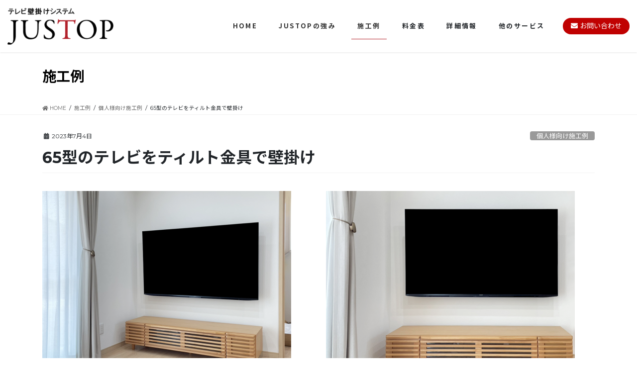

--- FILE ---
content_type: text/html; charset=UTF-8
request_url: https://justop.jp/case_study/13251.html
body_size: 22031
content:
<!DOCTYPE html>
<html lang="ja"
	prefix="og: https://ogp.me/ns#" >
<head>
<meta charset="utf-8">
<meta http-equiv="X-UA-Compatible" content="IE=edge">
<meta name="viewport" content="width=device-width, initial-scale=1">
<title>65型のテレビをティルト金具で壁掛け | テレビ壁掛けシステム【ジャストップ】</title>

		<!-- All in One SEO 4.1.2.3 -->
		<meta name="description" content="補強済み壁への設置。 コンセント口とアンテナ口は、テレビ裏の隠れる位置とテレビ真下にあり、通線用の配管も設置済 […]"/>
		<link rel="canonical" href="https://justop.jp/case_study/13251.html" />
		<meta property="og:site_name" content="テレビ壁掛けシステム【ジャストップ】 | テレビは壁掛けの時代、簡単な工事で取り付け可能" />
		<meta property="og:type" content="article" />
		<meta property="og:title" content="65型のテレビをティルト金具で壁掛け | テレビ壁掛けシステム【ジャストップ】" />
		<meta property="og:description" content="補強済み壁への設置。 コンセント口とアンテナ口は、テレビ裏の隠れる位置とテレビ真下にあり、通線用の配管も設置済 […]" />
		<meta property="og:url" content="https://justop.jp/case_study/13251.html" />
		<meta property="article:published_time" content="2023-07-04T09:13:00Z" />
		<meta property="article:modified_time" content="2023-07-18T07:14:28Z" />
		<meta name="twitter:card" content="summary" />
		<meta name="twitter:domain" content="justop.jp" />
		<meta name="twitter:title" content="65型のテレビをティルト金具で壁掛け | テレビ壁掛けシステム【ジャストップ】" />
		<meta name="twitter:description" content="補強済み壁への設置。 コンセント口とアンテナ口は、テレビ裏の隠れる位置とテレビ真下にあり、通線用の配管も設置済 […]" />
		<script type="application/ld+json" class="aioseo-schema">
			{"@context":"https:\/\/schema.org","@graph":[{"@type":"WebSite","@id":"https:\/\/justop.jp\/#website","url":"https:\/\/justop.jp\/","name":"\u30c6\u30ec\u30d3\u58c1\u639b\u3051\u30b7\u30b9\u30c6\u30e0\u3010\u30b8\u30e3\u30b9\u30c8\u30c3\u30d7\u3011","description":"\u30c6\u30ec\u30d3\u306f\u58c1\u639b\u3051\u306e\u6642\u4ee3\u3001\u7c21\u5358\u306a\u5de5\u4e8b\u3067\u53d6\u308a\u4ed8\u3051\u53ef\u80fd","publisher":{"@id":"https:\/\/justop.jp\/#organization"}},{"@type":"Organization","@id":"https:\/\/justop.jp\/#organization","name":"\u30c6\u30ec\u30d3\u58c1\u639b\u3051\u30b7\u30b9\u30c6\u30e0\u3010\u30b8\u30e3\u30b9\u30c8\u30c3\u30d7\u3011","url":"https:\/\/justop.jp\/"},{"@type":"BreadcrumbList","@id":"https:\/\/justop.jp\/case_study\/13251.html#breadcrumblist","itemListElement":[{"@type":"ListItem","@id":"https:\/\/justop.jp\/#listItem","position":"1","item":{"@type":"WebPage","@id":"https:\/\/justop.jp\/","name":"\u30db\u30fc\u30e0","description":"\u30c6\u30ec\u30d3\u306f\u58c1\u639b\u3051\u306e\u6642\u4ee3\u3001\u7c21\u5358\u306a\u5de5\u4e8b\u3067\u53d6\u308a\u4ed8\u3051\u53ef\u80fd","url":"https:\/\/justop.jp\/"}}]},{"@type":"Person","@id":"https:\/\/justop.jp\/author\/js-staff#author","url":"https:\/\/justop.jp\/author\/js-staff","name":"js-staff","image":{"@type":"ImageObject","@id":"https:\/\/justop.jp\/case_study\/13251.html#authorImage","url":"https:\/\/secure.gravatar.com\/avatar\/24f2d37e77548ce0d848878ec59b323a?s=96&d=mm&r=g","width":"96","height":"96","caption":"js-staff"}},{"@type":"WebPage","@id":"https:\/\/justop.jp\/case_study\/13251.html#webpage","url":"https:\/\/justop.jp\/case_study\/13251.html","name":"65\u578b\u306e\u30c6\u30ec\u30d3\u3092\u30c6\u30a3\u30eb\u30c8\u91d1\u5177\u3067\u58c1\u639b\u3051 | \u30c6\u30ec\u30d3\u58c1\u639b\u3051\u30b7\u30b9\u30c6\u30e0\u3010\u30b8\u30e3\u30b9\u30c8\u30c3\u30d7\u3011","description":"\u88dc\u5f37\u6e08\u307f\u58c1\u3078\u306e\u8a2d\u7f6e\u3002 \u30b3\u30f3\u30bb\u30f3\u30c8\u53e3\u3068\u30a2\u30f3\u30c6\u30ca\u53e3\u306f\u3001\u30c6\u30ec\u30d3\u88cf\u306e\u96a0\u308c\u308b\u4f4d\u7f6e\u3068\u30c6\u30ec\u30d3\u771f\u4e0b\u306b\u3042\u308a\u3001\u901a\u7dda\u7528\u306e\u914d\u7ba1\u3082\u8a2d\u7f6e\u6e08 [\u2026]","inLanguage":"ja","isPartOf":{"@id":"https:\/\/justop.jp\/#website"},"breadcrumb":{"@id":"https:\/\/justop.jp\/case_study\/13251.html#breadcrumblist"},"author":"https:\/\/justop.jp\/case_study\/13251.html#author","creator":"https:\/\/justop.jp\/case_study\/13251.html#author","image":{"@type":"ImageObject","@id":"https:\/\/justop.jp\/#mainImage","url":"https:\/\/justop.jp\/cms\/wp-content\/uploads\/13251\/7.4_65-e1689664088513.png","width":"500","height":"358"},"primaryImageOfPage":{"@id":"https:\/\/justop.jp\/case_study\/13251.html#mainImage"},"datePublished":"2023-07-04T09:13:00+09:00","dateModified":"2023-07-18T07:14:28+09:00"}]}
		</script>
		<!-- All in One SEO -->

<link rel='dns-prefetch' href='//use.fontawesome.com' />
<link rel='dns-prefetch' href='//s.w.org' />
<link rel="alternate" type="application/rss+xml" title="テレビ壁掛けシステム【ジャストップ】 &raquo; フィード" href="https://justop.jp/feed" />
<link rel="alternate" type="application/rss+xml" title="テレビ壁掛けシステム【ジャストップ】 &raquo; コメントフィード" href="https://justop.jp/comments/feed" />
<meta name="description" content="補強済み壁への設置。コンセント口とアンテナ口は、テレビ裏の隠れる位置とテレビ真下にあり、通線用の配管も設置済みだった為、外からは一切配線が見えない美しい仕上がりとなりました。上下の角度を動かせるティルトタイプの金具をお選びいただいた為、場所に合わせてテレビの位置を調整してご覧いただけます。————————————————————————ご依頼いただき誠にありがとうございました。" />		<!-- This site uses the Google Analytics by MonsterInsights plugin v7.18.0 - Using Analytics tracking - https://www.monsterinsights.com/ -->
							<script src="//www.googletagmanager.com/gtag/js?id=UA-50331632-1"  type="text/javascript" data-cfasync="false" async></script>
			<script type="text/javascript" data-cfasync="false">
				var mi_version = '7.18.0';
				var mi_track_user = true;
				var mi_no_track_reason = '';
				
								var disableStr = 'ga-disable-UA-50331632-1';

				/* Function to detect opted out users */
				function __gtagTrackerIsOptedOut() {
					return document.cookie.indexOf( disableStr + '=true' ) > - 1;
				}

				/* Disable tracking if the opt-out cookie exists. */
				if ( __gtagTrackerIsOptedOut() ) {
					window[disableStr] = true;
				}

				/* Opt-out function */
				function __gtagTrackerOptout() {
					document.cookie = disableStr + '=true; expires=Thu, 31 Dec 2099 23:59:59 UTC; path=/';
					window[disableStr] = true;
				}

				if ( 'undefined' === typeof gaOptout ) {
					function gaOptout() {
						__gtagTrackerOptout();
					}
				}
								window.dataLayer = window.dataLayer || [];
				if ( mi_track_user ) {
					function __gtagTracker() {dataLayer.push( arguments );}
					__gtagTracker( 'js', new Date() );
					__gtagTracker( 'set', {
						'developer_id.dZGIzZG' : true,
						                    });
					__gtagTracker( 'config', 'UA-50331632-1', {
						forceSSL:true,link_attribution:true,					} );
										window.gtag = __gtagTracker;										(
						function () {
							/* https://developers.google.com/analytics/devguides/collection/analyticsjs/ */
							/* ga and __gaTracker compatibility shim. */
							var noopfn = function () {
								return null;
							};
							var newtracker = function () {
								return new Tracker();
							};
							var Tracker = function () {
								return null;
							};
							var p = Tracker.prototype;
							p.get = noopfn;
							p.set = noopfn;
							p.send = function (){
								var args = Array.prototype.slice.call(arguments);
								args.unshift( 'send' );
								__gaTracker.apply(null, args);
							};
							var __gaTracker = function () {
								var len = arguments.length;
								if ( len === 0 ) {
									return;
								}
								var f = arguments[len - 1];
								if ( typeof f !== 'object' || f === null || typeof f.hitCallback !== 'function' ) {
									if ( 'send' === arguments[0] ) {
										var hitConverted, hitObject = false, action;
										if ( 'event' === arguments[1] ) {
											if ( 'undefined' !== typeof arguments[3] ) {
												hitObject = {
													'eventAction': arguments[3],
													'eventCategory': arguments[2],
													'eventLabel': arguments[4],
													'value': arguments[5] ? arguments[5] : 1,
												}
											}
										}
										if ( 'pageview' === arguments[1] ) {
											if ( 'undefined' !== typeof arguments[2] ) {
												hitObject = {
													'eventAction': 'page_view',
													'page_path' : arguments[2],
												}
											}
										}
										if ( typeof arguments[2] === 'object' ) {
											hitObject = arguments[2];
										}
										if ( typeof arguments[5] === 'object' ) {
											Object.assign( hitObject, arguments[5] );
										}
										if ( 'undefined' !== typeof arguments[1].hitType ) {
											hitObject = arguments[1];
											if ( 'pageview' === hitObject.hitType ) {
												hitObject.eventAction = 'page_view';
											}
										}
										if ( hitObject ) {
											action = 'timing' === arguments[1].hitType ? 'timing_complete' : hitObject.eventAction;
											hitConverted = mapArgs( hitObject );
											__gtagTracker( 'event', action, hitConverted );
										}
									}
									return;
								}

								function mapArgs( args ) {
									var arg, hit = {};
									var gaMap = {
										'eventCategory': 'event_category',
										'eventAction': 'event_action',
										'eventLabel': 'event_label',
										'eventValue': 'event_value',
										'nonInteraction': 'non_interaction',
										'timingCategory': 'event_category',
										'timingVar': 'name',
										'timingValue': 'value',
										'timingLabel': 'event_label',
										'page' : 'page_path',
										'location' : 'page_location',
										'title' : 'page_title',
									};
									for ( arg in args ) {
										if ( args.hasOwnProperty(arg) && gaMap.hasOwnProperty(arg) ) {
											hit[gaMap[arg]] = args[arg];
										} else {
											hit[arg] = args[arg];
										}
									}
									return hit;
								}

								try {
									f.hitCallback();
								} catch ( ex ) {
								}
							};
							__gaTracker.create = newtracker;
							__gaTracker.getByName = newtracker;
							__gaTracker.getAll = function () {
								return [];
							};
							__gaTracker.remove = noopfn;
							__gaTracker.loaded = true;
							window['__gaTracker'] = __gaTracker;
						}
					)();
									} else {
										console.log( "" );
					( function () {
							function __gtagTracker() {
								return null;
							}
							window['__gtagTracker'] = __gtagTracker;
							window['gtag'] = __gtagTracker;
					} )();
									}
			</script>
				<!-- / Google Analytics by MonsterInsights -->
				<script type="text/javascript">
			window._wpemojiSettings = {"baseUrl":"https:\/\/s.w.org\/images\/core\/emoji\/13.0.1\/72x72\/","ext":".png","svgUrl":"https:\/\/s.w.org\/images\/core\/emoji\/13.0.1\/svg\/","svgExt":".svg","source":{"concatemoji":"https:\/\/justop.jp\/cms\/wp-includes\/js\/wp-emoji-release.min.js?ver=5.7.14"}};
			!function(e,a,t){var n,r,o,i=a.createElement("canvas"),p=i.getContext&&i.getContext("2d");function s(e,t){var a=String.fromCharCode;p.clearRect(0,0,i.width,i.height),p.fillText(a.apply(this,e),0,0);e=i.toDataURL();return p.clearRect(0,0,i.width,i.height),p.fillText(a.apply(this,t),0,0),e===i.toDataURL()}function c(e){var t=a.createElement("script");t.src=e,t.defer=t.type="text/javascript",a.getElementsByTagName("head")[0].appendChild(t)}for(o=Array("flag","emoji"),t.supports={everything:!0,everythingExceptFlag:!0},r=0;r<o.length;r++)t.supports[o[r]]=function(e){if(!p||!p.fillText)return!1;switch(p.textBaseline="top",p.font="600 32px Arial",e){case"flag":return s([127987,65039,8205,9895,65039],[127987,65039,8203,9895,65039])?!1:!s([55356,56826,55356,56819],[55356,56826,8203,55356,56819])&&!s([55356,57332,56128,56423,56128,56418,56128,56421,56128,56430,56128,56423,56128,56447],[55356,57332,8203,56128,56423,8203,56128,56418,8203,56128,56421,8203,56128,56430,8203,56128,56423,8203,56128,56447]);case"emoji":return!s([55357,56424,8205,55356,57212],[55357,56424,8203,55356,57212])}return!1}(o[r]),t.supports.everything=t.supports.everything&&t.supports[o[r]],"flag"!==o[r]&&(t.supports.everythingExceptFlag=t.supports.everythingExceptFlag&&t.supports[o[r]]);t.supports.everythingExceptFlag=t.supports.everythingExceptFlag&&!t.supports.flag,t.DOMReady=!1,t.readyCallback=function(){t.DOMReady=!0},t.supports.everything||(n=function(){t.readyCallback()},a.addEventListener?(a.addEventListener("DOMContentLoaded",n,!1),e.addEventListener("load",n,!1)):(e.attachEvent("onload",n),a.attachEvent("onreadystatechange",function(){"complete"===a.readyState&&t.readyCallback()})),(n=t.source||{}).concatemoji?c(n.concatemoji):n.wpemoji&&n.twemoji&&(c(n.twemoji),c(n.wpemoji)))}(window,document,window._wpemojiSettings);
		</script>
		<style type="text/css">
img.wp-smiley,
img.emoji {
	display: inline !important;
	border: none !important;
	box-shadow: none !important;
	height: 1em !important;
	width: 1em !important;
	margin: 0 .07em !important;
	vertical-align: -0.1em !important;
	background: none !important;
	padding: 0 !important;
}
</style>
	<link rel='stylesheet' id='vkExUnit_common_style-css'  href='https://justop.jp/cms/wp-content/plugins/vk-all-in-one-expansion-unit/assets/css/vkExUnit_style.css?ver=9.61.6.0' type='text/css' media='all' />
<style id='vkExUnit_common_style-inline-css' type='text/css'>
:root {--ver_page_top_button_url:url(https://justop.jp/cms/wp-content/plugins/vk-all-in-one-expansion-unit/assets/images/to-top-btn-icon.svg);}@font-face {font-weight: normal;font-style: normal;font-family: "vk_sns";src: url("https://justop.jp/cms/wp-content/plugins/vk-all-in-one-expansion-unit/inc/sns/icons/fonts/vk_sns.eot?-bq20cj");src: url("https://justop.jp/cms/wp-content/plugins/vk-all-in-one-expansion-unit/inc/sns/icons/fonts/vk_sns.eot?#iefix-bq20cj") format("embedded-opentype"),url("https://justop.jp/cms/wp-content/plugins/vk-all-in-one-expansion-unit/inc/sns/icons/fonts/vk_sns.woff?-bq20cj") format("woff"),url("https://justop.jp/cms/wp-content/plugins/vk-all-in-one-expansion-unit/inc/sns/icons/fonts/vk_sns.ttf?-bq20cj") format("truetype"),url("https://justop.jp/cms/wp-content/plugins/vk-all-in-one-expansion-unit/inc/sns/icons/fonts/vk_sns.svg?-bq20cj#vk_sns") format("svg");}
</style>
<link rel='stylesheet' id='wp-block-library-css'  href='https://justop.jp/cms/wp-includes/css/dist/block-library/style.min.css?ver=5.7.14' type='text/css' media='all' />
<link rel='stylesheet' id='liquid-blocks-css'  href='https://justop.jp/cms/wp-content/plugins/liquid-blocks/css/block.css?ver=1.1.0' type='text/css' media='all' />
<link rel='stylesheet' id='responsive-lightbox-nivo-css'  href='https://justop.jp/cms/wp-content/plugins/responsive-lightbox/assets/nivo/nivo-lightbox.min.css?ver=2.3.5' type='text/css' media='all' />
<link rel='stylesheet' id='responsive-lightbox-nivo-default-css'  href='https://justop.jp/cms/wp-content/plugins/responsive-lightbox/assets/nivo/themes/default/default.css?ver=2.3.5' type='text/css' media='all' />
<link rel='stylesheet' id='toc-screen-css'  href='https://justop.jp/cms/wp-content/plugins/table-of-contents-plus/screen.min.css?ver=2106' type='text/css' media='all' />
<link rel='stylesheet' id='vk-swiper-style-css'  href='https://justop.jp/cms/wp-content/plugins/vk-blocks-pro/inc/vk-swiper/package/assets/css/swiper.min.css?ver=5.4.5' type='text/css' media='all' />
<link rel='stylesheet' id='bootstrap-4-style-css'  href='https://justop.jp/cms/wp-content/themes/lightning-pro/library/bootstrap-4/css/bootstrap.min.css?ver=4.5.0' type='text/css' media='all' />
<link rel='stylesheet' id='lightning-common-style-css'  href='https://justop.jp/cms/wp-content/themes/lightning-pro/assets/css/common.css?ver=8.10.2' type='text/css' media='all' />
<style id='lightning-common-style-inline-css' type='text/css'>
/* vk-mobile-nav */:root {--vk-mobile-nav-menu-btn-bg-src: url("https://justop.jp/cms/wp-content/themes/lightning-pro/inc/vk-mobile-nav/package/images/vk-menu-btn-black.svg");--vk-mobile-nav-menu-btn-close-bg-src: url("https://justop.jp/cms/wp-content/themes/lightning-pro/inc/vk-mobile-nav/package/images/vk-menu-close-black.svg");--vk-menu-acc-icon-open-black-bg-src: url("https://justop.jp/cms/wp-content/themes/lightning-pro/inc/vk-mobile-nav/package/images/vk-menu-acc-icon-open-black.svg");--vk-menu-acc-icon-open-white-bg-src: url("https://justop.jp/cms/wp-content/themes/lightning-pro/inc/vk-mobile-nav/package/images/vk-menu-acc-icon-open-white.svg");--vk-menu-acc-icon-close-black-bg-src: url("https://justop.jp/cms/wp-content/themes/lightning-pro/inc/vk-mobile-nav/package/images/vk-menu-close-black.svg");--vk-menu-acc-icon-close-white-bg-src: url("https://justop.jp/cms/wp-content/themes/lightning-pro/inc/vk-mobile-nav/package/images/vk-menu-close-white.svg");}
</style>
<link rel='stylesheet' id='lightning-design-style-css'  href='https://justop.jp/cms/wp-content/themes/lightning-pro/design-skin/origin2/css/style.css?ver=8.10.2' type='text/css' media='all' />
<style id='lightning-design-style-inline-css' type='text/css'>
/* ltg common custom */:root {--vk-menu-acc-btn-border-color:#333;--vk-color-primary:#d80100;--color-key:#d80100;--color-key-dark:#b22029;}.bbp-submit-wrapper .button.submit { background-color:#b22029 ; }.bbp-submit-wrapper .button.submit:hover { background-color:#d80100 ; }.veu_color_txt_key { color:#b22029 ; }.veu_color_bg_key { background-color:#b22029 ; }.veu_color_border_key { border-color:#b22029 ; }.btn-default { border-color:#d80100;color:#d80100;}.btn-default:focus,.btn-default:hover { border-color:#d80100;background-color: #d80100; }.wp-block-search__button,.btn-primary { background-color:#d80100;border-color:#b22029; }.wp-block-search__button:focus,.wp-block-search__button:hover,.btn-primary:not(:disabled):not(.disabled):active,.btn-primary:focus,.btn-primary:hover { background-color:#b22029;border-color:#d80100; }.btn-outline-primary { color : #d80100 ; border-color:#d80100; }.btn-outline-primary:not(:disabled):not(.disabled):active,.btn-outline-primary:focus,.btn-outline-primary:hover { color : #fff; background-color:#d80100;border-color:#b22029; }a { color:#b22029; }
.tagcloud a:before { font-family: "Font Awesome 5 Free";content: "\f02b";font-weight: bold; }
/* page header */:root{--vk-page-header-url : url(https://justop.jp/cms/wp-content/uploads/2/header-white.jpg);}@media ( max-width:575.98px ){:root{--vk-page-header-url : url(https://justop.jp/cms/wp-content/uploads/2/header-white.jpg);}}.page-header{ position:relative;color:#000000;text-align:left;background: var(--vk-page-header-url, url(https://justop.jp/cms/wp-content/uploads/2/header-white.jpg) ) no-repeat 50% center;background-size: cover;}
/* Font switch */.gMenu_name,.vk-mobile-nav .menu,.mobile-fix-nav-menu{ font-family:"Noto Sans JP",sans-serif;font-weight:700;font-display: swap;}.gMenu_description{ font-family:"Noto Sans JP",sans-serif;font-weight:700;font-display: swap;}h1,h2,h3,h4,h5,h6,dt,.page-header_pageTitle,.mainSection-title,.subSection-title,.veu_leadTxt,.lead{ font-family:"Noto Sans JP",sans-serif;font-weight:700;font-display: swap;}body{ font-family:"Noto Sans JP",sans-serif;font-weight:400;font-display: swap;}
.vk-campaign-text{background:#eab010;color:#fff;}.vk-campaign-text_btn,.vk-campaign-text_btn:link,.vk-campaign-text_btn:visited,.vk-campaign-text_btn:focus,.vk-campaign-text_btn:active{background:#fff;color:#4c4c4c;}a.vk-campaign-text_btn:hover{background:#eab010;color:#fff;}.vk-campaign-text_link,.vk-campaign-text_link:link,.vk-campaign-text_link:hover,.vk-campaign-text_link:visited,.vk-campaign-text_link:active,.vk-campaign-text_link:focus{color:#fff;}
.media .media-body .media-heading a:hover { color:#d80100; }@media (min-width: 768px){.gMenu > li:before,.gMenu > li.menu-item-has-children::after { border-bottom-color:#b22029 }.gMenu li li { background-color:#b22029 }.gMenu li li a:hover { background-color:#d80100; }} /* @media (min-width: 768px) */h2,.mainSection-title { border-top-color:#d80100; }h3:after,.subSection-title:after { border-bottom-color:#d80100; }ul.page-numbers li span.page-numbers.current,.page-link dl .post-page-numbers.current { background-color:#d80100; }.pager li > a { border-color:#d80100;color:#d80100;}.pager li > a:hover { background-color:#d80100;color:#fff;}.siteFooter { border-top-color:#d80100; }dt { border-left-color:#d80100; }:root {--g_nav_main_acc_icon_open_url:url(https://justop.jp/cms/wp-content/themes/lightning-pro/inc/vk-mobile-nav/package/images/vk-menu-acc-icon-open-black.svg);--g_nav_main_acc_icon_close_url: url(https://justop.jp/cms/wp-content/themes/lightning-pro/inc/vk-mobile-nav/package/images/vk-menu-close-black.svg);--g_nav_sub_acc_icon_open_url: url(https://justop.jp/cms/wp-content/themes/lightning-pro/inc/vk-mobile-nav/package/images/vk-menu-acc-icon-open-white.svg);--g_nav_sub_acc_icon_close_url: url(https://justop.jp/cms/wp-content/themes/lightning-pro/inc/vk-mobile-nav/package/images/vk-menu-close-white.svg);}
</style>
<link rel='stylesheet' id='vk-blocks-build-css-css'  href='https://justop.jp/cms/wp-content/plugins/vk-blocks-pro/inc/vk-blocks/build/block-build.css?ver=1.9.0' type='text/css' media='all' />
<style id='vk-blocks-build-css-inline-css' type='text/css'>
:root {--vk_flow-arrow: url(https://justop.jp/cms/wp-content/plugins/vk-blocks-pro/inc/vk-blocks/images/arrow_bottom.svg);--vk_image-mask-wave01: url(https://justop.jp/cms/wp-content/plugins/vk-blocks-pro/inc/vk-blocks/images/wave01.svg);--vk_image-mask-wave02: url(https://justop.jp/cms/wp-content/plugins/vk-blocks-pro/inc/vk-blocks/images/wave02.svg);--vk_image-mask-wave03: url(https://justop.jp/cms/wp-content/plugins/vk-blocks-pro/inc/vk-blocks/images/wave03.svg);--vk_image-mask-wave04: url(https://justop.jp/cms/wp-content/plugins/vk-blocks-pro/inc/vk-blocks/images/wave04.svg);}

	:root {

		--vk-balloon-border-width:1px;

		--vk-balloon-speech-offset:-12px;
	}
	
</style>
<link rel='stylesheet' id='lightning-theme-style-css'  href='https://justop.jp/cms/wp-content/themes/lightning-pro-child-justop/style.css?ver=8.10.2' type='text/css' media='all' />
<link rel='stylesheet' id='vk-media-posts-style-css'  href='https://justop.jp/cms/wp-content/themes/lightning-pro/inc/media-posts/package/css/media-posts.css?ver=1.2' type='text/css' media='all' />
<link rel='stylesheet' id='vk-font-awesome-css'  href='https://justop.jp/cms/wp-content/themes/lightning-pro/inc/font-awesome/package/versions/5/css/all.min.css?ver=5.13.0' type='text/css' media='all' />
<link rel='stylesheet' id='font-awesome-official-css'  href='https://use.fontawesome.com/releases/v5.15.3/css/all.css' type='text/css' media='all' integrity="sha384-SZXxX4whJ79/gErwcOYf+zWLeJdY/qpuqC4cAa9rOGUstPomtqpuNWT9wdPEn2fk" crossorigin="anonymous" />
<link rel='stylesheet' id='msl-main-css'  href='https://justop.jp/cms/wp-content/plugins/master-slider/public/assets/css/masterslider.main.css?ver=3.10.0' type='text/css' media='all' />
<link rel='stylesheet' id='msl-custom-css'  href='https://justop.jp/cms/wp-content/uploads/master-slider/custom.css?ver=7' type='text/css' media='all' />
<link rel='stylesheet' id='style-custom-css'  href='https://justop.jp/cms/wp-content/themes/lightning-pro-child-justop/style-custom.css' type='text/css' media='all' />
<link rel='stylesheet' id='font-awesome-official-v4shim-css'  href='https://use.fontawesome.com/releases/v5.15.3/css/v4-shims.css' type='text/css' media='all' integrity="sha384-C2B+KlPW+WkR0Ld9loR1x3cXp7asA0iGVodhCoJ4hwrWm/d9qKS59BGisq+2Y0/D" crossorigin="anonymous" />
<style id='font-awesome-official-v4shim-inline-css' type='text/css'>
@font-face {
font-family: "FontAwesome";
font-display: block;
src: url("https://use.fontawesome.com/releases/v5.15.3/webfonts/fa-brands-400.eot"),
		url("https://use.fontawesome.com/releases/v5.15.3/webfonts/fa-brands-400.eot?#iefix") format("embedded-opentype"),
		url("https://use.fontawesome.com/releases/v5.15.3/webfonts/fa-brands-400.woff2") format("woff2"),
		url("https://use.fontawesome.com/releases/v5.15.3/webfonts/fa-brands-400.woff") format("woff"),
		url("https://use.fontawesome.com/releases/v5.15.3/webfonts/fa-brands-400.ttf") format("truetype"),
		url("https://use.fontawesome.com/releases/v5.15.3/webfonts/fa-brands-400.svg#fontawesome") format("svg");
}

@font-face {
font-family: "FontAwesome";
font-display: block;
src: url("https://use.fontawesome.com/releases/v5.15.3/webfonts/fa-solid-900.eot"),
		url("https://use.fontawesome.com/releases/v5.15.3/webfonts/fa-solid-900.eot?#iefix") format("embedded-opentype"),
		url("https://use.fontawesome.com/releases/v5.15.3/webfonts/fa-solid-900.woff2") format("woff2"),
		url("https://use.fontawesome.com/releases/v5.15.3/webfonts/fa-solid-900.woff") format("woff"),
		url("https://use.fontawesome.com/releases/v5.15.3/webfonts/fa-solid-900.ttf") format("truetype"),
		url("https://use.fontawesome.com/releases/v5.15.3/webfonts/fa-solid-900.svg#fontawesome") format("svg");
}

@font-face {
font-family: "FontAwesome";
font-display: block;
src: url("https://use.fontawesome.com/releases/v5.15.3/webfonts/fa-regular-400.eot"),
		url("https://use.fontawesome.com/releases/v5.15.3/webfonts/fa-regular-400.eot?#iefix") format("embedded-opentype"),
		url("https://use.fontawesome.com/releases/v5.15.3/webfonts/fa-regular-400.woff2") format("woff2"),
		url("https://use.fontawesome.com/releases/v5.15.3/webfonts/fa-regular-400.woff") format("woff"),
		url("https://use.fontawesome.com/releases/v5.15.3/webfonts/fa-regular-400.ttf") format("truetype"),
		url("https://use.fontawesome.com/releases/v5.15.3/webfonts/fa-regular-400.svg#fontawesome") format("svg");
unicode-range: U+F004-F005,U+F007,U+F017,U+F022,U+F024,U+F02E,U+F03E,U+F044,U+F057-F059,U+F06E,U+F070,U+F075,U+F07B-F07C,U+F080,U+F086,U+F089,U+F094,U+F09D,U+F0A0,U+F0A4-F0A7,U+F0C5,U+F0C7-F0C8,U+F0E0,U+F0EB,U+F0F3,U+F0F8,U+F0FE,U+F111,U+F118-F11A,U+F11C,U+F133,U+F144,U+F146,U+F14A,U+F14D-F14E,U+F150-F152,U+F15B-F15C,U+F164-F165,U+F185-F186,U+F191-F192,U+F1AD,U+F1C1-F1C9,U+F1CD,U+F1D8,U+F1E3,U+F1EA,U+F1F6,U+F1F9,U+F20A,U+F247-F249,U+F24D,U+F254-F25B,U+F25D,U+F267,U+F271-F274,U+F279,U+F28B,U+F28D,U+F2B5-F2B6,U+F2B9,U+F2BB,U+F2BD,U+F2C1-F2C2,U+F2D0,U+F2D2,U+F2DC,U+F2ED,U+F328,U+F358-F35B,U+F3A5,U+F3D1,U+F410,U+F4AD;
}
</style>
<script type='text/javascript' id='monsterinsights-frontend-script-js-extra'>
/* <![CDATA[ */
var monsterinsights_frontend = {"js_events_tracking":"true","download_extensions":"doc,pdf,ppt,zip,xls,docx,pptx,xlsx","inbound_paths":"[{\"path\":\"\\\/go\\\/\",\"label\":\"affiliate\"},{\"path\":\"\\\/recommend\\\/\",\"label\":\"affiliate\"}]","home_url":"https:\/\/justop.jp","hash_tracking":"false","ua":"UA-50331632-1"};
/* ]]> */
</script>
<script type='text/javascript' src='https://justop.jp/cms/wp-content/plugins/google-analytics-for-wordpress/assets/js/frontend-gtag.min.js?ver=7.18.0' id='monsterinsights-frontend-script-js'></script>
<script type='text/javascript' src='https://justop.jp/cms/wp-includes/js/jquery/jquery.min.js?ver=3.5.1' id='jquery-core-js'></script>
<script type='text/javascript' src='https://justop.jp/cms/wp-includes/js/jquery/jquery-migrate.min.js?ver=3.3.2' id='jquery-migrate-js'></script>
<script type='text/javascript' src='https://justop.jp/cms/wp-content/plugins/responsive-lightbox/assets/nivo/nivo-lightbox.min.js?ver=2.3.5' id='responsive-lightbox-nivo-js'></script>
<script type='text/javascript' src='https://justop.jp/cms/wp-includes/js/underscore.min.js?ver=1.8.3' id='underscore-js'></script>
<script type='text/javascript' src='https://justop.jp/cms/wp-content/plugins/responsive-lightbox/assets/infinitescroll/infinite-scroll.pkgd.min.js?ver=5.7.14' id='responsive-lightbox-infinite-scroll-js'></script>
<script type='text/javascript' id='responsive-lightbox-js-extra'>
/* <![CDATA[ */
var rlArgs = {"script":"nivo","selector":"lightbox","customEvents":"","activeGalleries":"1","effect":"fade","clickOverlayToClose":"1","keyboardNav":"1","errorMessage":"The requested content cannot be loaded. Please try again later.","woocommerce_gallery":"0","ajaxurl":"https:\/\/justop.jp\/cms\/wp-admin\/admin-ajax.php","nonce":"8fd4cefd7e","preview":"false","postId":"13251"};
/* ]]> */
</script>
<script type='text/javascript' src='https://justop.jp/cms/wp-content/plugins/responsive-lightbox/js/front.js?ver=2.3.5' id='responsive-lightbox-js'></script>
<link rel="https://api.w.org/" href="https://justop.jp/wp-json/" /><link rel="alternate" type="application/json" href="https://justop.jp/wp-json/wp/v2/case_study/13251" /><link rel="EditURI" type="application/rsd+xml" title="RSD" href="https://justop.jp/cms/xmlrpc.php?rsd" />
<link rel="wlwmanifest" type="application/wlwmanifest+xml" href="https://justop.jp/cms/wp-includes/wlwmanifest.xml" /> 
<meta name="generator" content="WordPress 5.7.14" />
<link rel='shortlink' href='https://justop.jp/?p=13251' />
<link rel="alternate" type="application/json+oembed" href="https://justop.jp/wp-json/oembed/1.0/embed?url=https%3A%2F%2Fjustop.jp%2Fcase_study%2F13251.html" />
<link rel="alternate" type="text/xml+oembed" href="https://justop.jp/wp-json/oembed/1.0/embed?url=https%3A%2F%2Fjustop.jp%2Fcase_study%2F13251.html&#038;format=xml" />
<script>var ms_grabbing_curosr = 'https://justop.jp/cms/wp-content/plugins/master-slider/public/assets/css/common/grabbing.cur', ms_grab_curosr = 'https://justop.jp/cms/wp-content/plugins/master-slider/public/assets/css/common/grab.cur';</script>
<meta name="generator" content="MasterSlider 3.10.0 - Responsive Touch Image Slider | avt.li/msf" />
<style id="mystickymenu" type="text/css">#mysticky-nav { width:100%; position: static; }#mysticky-nav.wrapfixed { position:fixed; left: 0px; margin-top:0px;  z-index: 99990; -webkit-transition: 0.3s; -moz-transition: 0.3s; -o-transition: 0.3s; transition: 0.3s; -ms-filter:"progid:DXImageTransform.Microsoft.Alpha(Opacity=90)"; filter: alpha(opacity=90); opacity:0.9; background-color: #ffffff;}#mysticky-nav.wrapfixed .myfixed{ background-color: #ffffff; position: relative;top: auto;left: auto;right: auto;}#mysticky-nav .myfixed { margin:0 auto; float:none; border:0px; background:none; max-width:100%; }</style>			<style type="text/css">
																															</style>
			
<!-- tracker added by Ultimate Google Analytics plugin改 http://little.ws http://whitehatseo.jp -->
<script type="text/javascript">
var _gaq = _gaq || [];
_gaq.push(["_setAccount", ""]);
_gaq.push(["_trackPageview"]);

  (function() {
    var ga = document.createElement("script"); ga.type = "text/javascript"; ga.async = true;
    ga.src = ("https:" == document.location.protocol ? "https://ssl" : "http://www") + ".google-analytics.com/ga.js";
    var s = document.getElementsByTagName("script")[0]; s.parentNode.insertBefore(ga, s);
  })();
</script>
<script type="text/javascript">
if (document.referrer.match(/google\.(com|co\.jp)/gi) && document.referrer.match(/cd/gi)) {
var myString = document.referrer;
var r        = myString.match(/cd=(.*?)&/);
var rank     = parseInt(r[1]);
var kw       = myString.match(/q=(.*?)&/);

if (kw[1].length > 0) {
	var keyWord  = decodeURI(kw[1]);
} else {
	keyWord = "(not provided)";
}

var p = document.location.pathname;
_gaq.push(["_trackEvent", "RankTracker", keyWord, p, rank, true]);
}
</script><style id="lightning-color-custom-for-plugins" type="text/css">/* ltg theme common */.color_key_bg,.color_key_bg_hover:hover{background-color: #d80100;}.color_key_txt,.color_key_txt_hover:hover{color: #d80100;}.color_key_border,.color_key_border_hover:hover{border-color: #d80100;}.color_key_dark_bg,.color_key_dark_bg_hover:hover{background-color: #b22029;}.color_key_dark_txt,.color_key_dark_txt_hover:hover{color: #b22029;}.color_key_dark_border,.color_key_dark_border_hover:hover{border-color: #b22029;}</style>
<!-- BEGIN: WP Social Bookmarking Light HEAD -->



<style type="text/css">
    
</style>
<!-- END: WP Social Bookmarking Light HEAD -->
<style type="text/css">/* VK CSS Customize */* {-webkit-text-size-adjust: 100%;-moz-text-size-adjust: 100%;-o-text-size-adjust: 100%;-webkit-tap-highlight-color: rgba(50,100,200,0.5);-moz-tap-highlight-color: rgba(50,100,200,0.5);-o-tap-highlight-color: rgba(50,100,200,0.5);}body {position: relative;font-size: 12px;margin: 0;padding: 0;}.h1, .h2, .h3, .h4, .h5, .h6, h1, h2, h3, h4, h5, h6 { font-weight: bold;}dt, dd, li {margin: 0;padding: 0;}ul, ol {list-style: none;}img {vertical-align: top;border: none;}a:link, a:visited {text-decoration: none;}a:hover, a:active {text-decoration: underline;}em {font-style: normal;}form {margin: 0;padding: 0;}input, textarea {margin: 0;}article, aside, details, figcaption, figure, footer, header, hgroup, main, nav, section, summary {display: block;}[hidden] {display: none;}#contents {padding-top: 0;}#contents .page-title {position: relative;font-size: 1.2em;font-weight: bold;margin-bottom: 1em;padding: 0.5em 0.75em 0.4em;border: 1px solid rgb(220,220,220);background-image: url(img/title-1.png);background-repeat: repeat-y;}#contents .page-title .more {position: absolute;top: 0.75em;right: 1em;}#contents .page-title .more a {display: block;font-size: 0.8em;font-weight: normal;line-height: 1.25em;padding-left: 0.75em;background-image: url(img/icons.png);background-repeat: no-repeat;background-position: 0 5px;}#contents .page-title .more a:hover {background-position: 0 -45px;}#contents .key-visual {margin-bottom: 2em;}#contents .second > p {margin-bottom: 1em;}#contents .second ol > li > div {border: 1px solid rgb(220,220,220);width: 325px;height: auto;max-height: none;padding: 1px;}#contents .second .title {margin-top: 0;}#contents .second .descr p {font-size: 0.9em;padding: 0.75em 1em;}#contents .third ol {margin: 0 -11px;}#contents .third ol > li {width: 33.33%;padding: 0 11px;box-sizing: border-box;}#contents .third ol > li > div {width: 212px;height: auto;max-height: none;margin: 0 auto;}#contents .interview {overflow: hidden;margin-bottom: 1em;}#contents .interview .group {width: 325px;height: 510px;}#contents .interview .group:nth-child(odd) {float: right;}#contents .interview .group:nth-child(even) {float: left;}#contents .interview .group .photo {margin-bottom: 10px;}#contents .interview .group .photo img {width: 325px;height: auto;https://justop.jp/cms/wp-admin/profile.phpmax-height: 325px;}#contents .interview .group .title {font-size: 0.9em;font-weight: bold;}#contents .interview .group .descr {font-size: 0.9em;line-height: 1.7em;margin-top: 5px;}#contents .case-study .group {overflow: hidden;padding-bottom: 1em;margin-bottom: 1.25em;border-bottom: 1px dotted rgb(200,200,200);}#contents .case-study .group .title {font-size: 0.9em;font-weight: bold;margin-left: 155px;}#contents .case-study .group .photo {float: left;width: 125px;}#contents .case-study .group .photo li {text-align: center;}#contents .case-study .group .photo li:first-child {color: white;font-size: 0.85em;background-color: rgb(60,60,60);}#contents .case-study .group .information {margin-left: 155px;}#contents .case-study .group .information dt {float: left;font-size: 0.9em;font-weight: bold;line-height: 1.5em;}#contents .case-study .group .information dd {font-size: 0.9em;line-height: 1.5em;margin-left: 5em;}#contents .case-study .group .comment p {font-size: 0.9em;line-height: 1.5em;margin-left: 155px;margin-top: 0.5em;}#contents .whatsnew dl {overflow: hidden;}#contents .whatsnew dl dt {float: left;}#contents .whatsnew dl dd {margin-left: 11em;margin-bottom: 0.75em;}.pc{display:inherit !important;}.sp{display:none !important;}.su-row .su-column-size-1-4 { width: 22% !important;}.su-row .su-column { margin: 0 0 0 2% !important;}@media screen and (max-width: 480px) {.h3, h3 { margin-top: 2rem !important;}.su-row .su-column-size-1-4 { width: 100% !important;}.su-row .su-column { margin: 0 !important;}.su-box-title { font-size: 1.25em !important;}.small, small { font-size: 1rem !important;}.su-custom-gallery-slide { float: none !important;}.su-custom-gallery-slide img { margin: 0 auto !important; width: 100% !important;}#contents .second ol > li > div {border: 1px solid rgb(220,220,220);width: auto;height: auto;max-height: none;padding: 1px;}#contents .third ol {margin: -5px;}#contents .third ol > li {width: 50% !important;padding: 5px;}#contents .third ol > li > div {width: auto;height: auto;max-height: none;margin: 0 auto;}#contents .interview {padding-left: 11px;padding-right: 11px;margin-bottom: 0.5em;overflow: hidden;}#contents .interview .group {float: none;width: 100%;height: auto;margin-bottom: 20px;box-sizing: border-box;}#contents .interview .group .photo {text-align: center;}#contents .interview .group .photo img {max-width: 240px;}#contents .case-study .group .photo {width: 80px;}#contents .case-study .group .photo li:first-child {}#contents .case-study .group .title,#contents .case-study .group .information,#contents .case-study .group .comment p {margin-left: 95px;}#contents .whatsnew dl dt {float: none;}#contents .whatsnew dl dd {margin-left: 0;margin-bottom: 1em;}.sp{display:inherit !important;}.pc{display:none !important;}}.static .entry-header {position: relative;margin-bottom: 2.5em;overflow: hidden;}.static .block {margin-bottom: 3.5em;}.static .block .block-title {font-size: 2em;font-weight: normal;margin-bottom: 0.5em;}.layout-type-a .box {overflow: hidden;margin-bottom: 2em;}.layout-type-a .box.left > div {margin-left: 250px;}.layout-type-a .box.left .img {float: left;}.layout-type-a .box.right > div {margin-right: 250px;}.layout-type-a .box.right .img {float: right;}.layout-type-a .title {font-size: 1.5em;margin-bottom: 0.5em;}.layout-type-a .descr p {margin-bottom: 1em;}.layout-type-b .box {overflow: hidden;margin-bottom: 2em;}.layout-type-b .box.left .img {float: left;margin-right: 25px;margin-bottom: 20px;}.layout-type-b .box.right .img {float: right;margin-left: 25px;margin-bottom: 20px;}.layout-type-b .title {font-size: 1.5em;margin-bottom: 0.5em;}.layout-type-b .descr p {margin-bottom: 1em;}.layout-type-c ol {overflow: hidden;}.layout-type-c ol > li {float: left;width: 33.33%;}.layout-type-c ol > li > div {width: 200px;height: 240px;max-height: 240px;margin: 0 auto 1.5em;overflow: hidden;}.layout-type-c ol > li:nth-child(3n) > div {margin-right: 0;}.layout-type-c ol > li:nth-child(3n+1) > div {margin-left: 0;}.layout-type-c .img {text-align: center;}.layout-type-c .title {margin-top: 0.5em;}.layout-type-c .descr p {font-size: 0.9em;}.layout-type-d ol {overflow: hidden;}.layout-type-d ol > li {float: left;width: 50%;}.layout-type-d ol > li > div {width: 325px;height: 325px;max-height: 325px;margin: 0 auto 1.5em;overflow: hidden;}.layout-type-d ol > li:nth-child(even) > div {margin-right: 0;}.layout-type-d ol > li:nth-child(odd) > div {margin-left: 0;}.layout-type-d .img {text-align: center;}.layout-type-d .title {font-size: 1.5em;margin-top: 0.5em;margin-bottom: 0.25em;}.layout-type-d .descr p {font-size: 1em;}.layout-type-e .title {font-size: 1.5em;margin-top: 0.5em;margin-bottom: 0.25em;}.layout-type-e .descr p {font-size: 1em;}.layout-type-f dl {background-color: whitesmoke;overflow: hidden;}.layout-type-f dl dt {float: left;line-height: 1.75em;padding: 0.5em 1em;z-index: 10; border: none;}.layout-type-f dl dd {padding-left: 15em;border: 1px solid gainsboro;border-bottom: none;}.layout-type-f dl dd > div {padding: 0.5em 1em;background-color: white;border-left: 1px dotted gainsboro;}.layout-type-f dl dd li,.layout-type-f dl dd p {line-height: 1.75em;}.layout-type-f dl dd ol li {margin-bottom: 0.5em;}.layout-type-f dl dd ol li:last-child {margin-bottom: 0;}.layout-type-f dl dd:last-child {border-bottom: 1px solid gainsboro;}.area .first dl {overflow: hidden;padding: 1.5em;background-position: 455px center;background-repeat: no-repeat;border: 1px solid rgb(220,220,220);}.area .first dl dt {font-size: 0.9em;line-height: 1.25em;float: left; border: none;}.area .first dl dd {margin: 0 0 0.75em 7.5em !important; border: none;}.area .first dl dd:last-child {margin-bottom: 0 !important;}.area .first dl dd ul {margin: 0;overflow: hidden;}.area .first dl dd ul li {font-size: 0.9em;color: rgb(200,200,200);line-height: 1.25em;float: left;padding: 0 0.5em;border-left: 1px solid rgb(220,220,220);list-style: none;}.area .first dl dd ul li strong {color: rgb(50,50,50);}#price-page .notice {font-size: 0.9em !important;}#price-page .second {margin-top: -2em;}#price-page table.price-table {width: 100%;border-collapse: collapse;margin-bottom: 0.5em;}#price-page table.price-table th,#price-page table.price-table td {font-size: 0.9em;font-weight: normal;text-align: center;border: 1px solid rgb(200,200,200);}#price-page table.price-table thead th,#price-page table.price-table thead td {padding: 0.75em;}#price-page table.price-table thead {background-color: rgb(240,240,240);}#price-page table.price-table tbody tr:first-child th:first-child {width: 140px;}#price-page table.price-table tbody th {padding: 0.75em;background-color: rgb(250,250,250);}#price-page table.price-table tbody td {width: 120px;padding: 0.75em;}#price-page table.price-table tbody td:last-child {}#price-page table.price-table tbody td:nth-last-child(2) {}#price-page table.price-table tbody td:nth-last-child(3) {}.wall #price-page table.price-table tbody td:nth-last-child(3) {background-color: rgb(250,250,235);}.wall #price-page table.price-table tbody td:nth-last-child(4) {background-color: rgb(240,245,250);}.wall #price-page table.price-table tbody td {background-color: white !important;}#price-page table.option-table {width: 100%;border-collapse: collapse;margin-bottom: 0.5em;}#price-page table.option-table th,#price-page table.option-table td {font-size: 0.9em;font-weight: normal;text-align: center;padding: 0.5em;border: 1px solid rgb(200,200,200);}#price-page table.option-table th {width: 50%;padding: 0.5em;background-color: rgb(240,240,240);}#price-page .fifth table.price-table thead th:first-child {background-color: rgb(230,230,230);}#price-page .fifth table.price-table tbody th:first-child {background-color: rgb(230,230,230);}#price-page .fifth table.price-table tbody td:last-child {}#price-page .fifth table.price-table tbody td:nth-last-child(2) {}#price-page .fifth table.price-table tbody td:nth-last-child(3) {}.form.block {width: 100%;margin: auto;}.form.block .mw_wp_form {margin-top: 1.5em;padding: 1.5em 1.5em 2em;background-color: whitesmoke;}.form.block .attention {font-size: 0.9em;margin-top: 0.5em;}.form.block dl {line-height: 1.5em;overflow: hidden;}.form.block dl dt {float: left;font-weight: bold;padding-top: 0.35em;clear: left; border: none;}.form.block dl dt:after { border: none;}.form.block dl dd {padding-left: 12em;margin-bottom: 1.25em; border: none;}.form.block span.red {color: red;font-style: normal;margin: 0 0.25em;}.form.block em {display: block;color: darkgray;font-size: 0.8em;font-weight: normal;margin-top: -0.35em;}.form.block .mwform-radio-field {margin-left: 0 !important;margin-right: 1em;}.form.block .mwform-radio-field label {display: inline-block;}.form.block input[type="text"] {line-height: 1.2em;border: 1px solid gainsboro;margin-bottom: 0.5em;padding: 5px;width: 70%;box-shadow: 2px 2px 4px rgba(0,0,0,0.05);}.form.block .zip input[type="text"],.form.block .tel input[type="text"] {width: 11%;}.form.block .zip input[type="text"]:first-child {margin-left: 0.5em;}.form.block .wide input[type="text"] {}.form.block textarea {border: 1px solid gainsboro;width: 96%;height: 12em;padding: 5px;box-shadow: 2px 2px 4px rgba(0,0,0,0.05);}.form.block select {padding: 2px;margin-bottom: 0.5em;border: 1px solid gainsboro;box-shadow: 2px 2px 4px rgba(0,0,0,0.05);}.form.block .submit {text-align: center;margin-top: 1em;}.form.block input[type="submit"] {color: white;letter-spacing: 1em;padding: 1em 4em 1em 5em;background-color: rgb(65,90,180);border: 1px solid rgb(45,70,160);cursor: pointer;}.form.block input[name="submitBack"] {color: white;margin-left: 0.5em;padding: 1em 1em 1em 2em;background-color: rgb(100,100,100);border: 1px solid rgb(80,80,80);cursor: pointer;}.form .more {padding-top: 1em;margin: 1em 0 1.5em;border-top: 1px solid rgb(220,220,220);border-bottom: 1px solid rgb(220,220,220);}.form .more p {color: rgb(180,0,0);margin-bottom: 1em;}.form.confirm.block dl {line-height: 1.25em;}.form.confirm.block dl dd {padding-top: 0.25em;padding-bottom: 1.5em;border-bottom: 1px dotted gainsboro;min-height: 1.25em;}.form.confirm.block dl dd:last-child {border-bottom: none;}.form.confirm.block span.hidden,.form.confirm.block span.red,.form.confirm.block em {display: none;}.form .more {margin-bottom: 3em;}.form.confirm.block .more p {display: none;}.form.block.complete > div {margin: 1.5em;}.form.block.complete h2 {font-size: 1.75em;font-weight: normal;margin-bottom: 1em;}.form.block.complete p {line-height: 1.65em;margin-bottom: 1em;}}#company-page.entry-body .layout-type-f p {margin: 0;}#company-page.entry-body .layout-type-f dl dt {font-size: 0.9em; border: none;}#company-page.entry-body .layout-type-f dl dd {font-size: 0.9em;margin: 0;padding-left: 11em;}#company-page.entry-body .layout-type-f ul {margin: 0.2em 0 0.2em 2em;}#company-page.entry-body .layout-type-f ul li {line-height: 1.5em;margin-bottom: 0.5em;}#company-page.entry-body .layout-type-f ul li:last-child {margin-bottom: 0;}#company-page.parent .entry-body .third .new-window p {text-align: right;font-size: 0.85em;margin-top: 0.5em;}.privacy.entry-body .first dl dt {font-size: 1.05em;font-weight: bold;margin-bottom: 0.25em; border: none;}.privacy.entry-body .first dl dd {margin-bottom: 1.75em; border: none;}.about_this_site.entry-body .first dl dt {font-size: 1.05em;font-weight: bold;margin-bottom: 0.25em; border: none;}.about_this_site.entry-body .first dl dd {margin-bottom: 1.75em; border: none;}.about_this_site.entry-body .first dl dd ul {margin: -1em 1.5em 1.5em;overflow: hidden;}.about_this_site.entry-body .first dl dd ul li {float: left;margin-left: 2em;margin-right: 1.5em;}.about_this_site.entry-body .first dl dd ul .os {float: none;font-weight: bold;list-style: none;margin-left: 0;}.about_this_site.entry-body .first dl .menseki {list-style: decimal;margin: 0 0 0 2em;}.about_this_site.entry-body .first dl .menseki li {margin-bottom: 1em;}.csr.first img {float: left;padding: 0 30px 20px 0;}#contents.article .third dl {overflow: hidden;padding: 1.5em;background-image: url(../../uploads/partner/img-japan-map.png);background-position: 455px center;background-repeat: no-repeat;border: 1px solid rgb(220,220,220);}#contents.article .third dl dt {font-size: 0.9em;line-height: 1.25em;float: left; border: none;}#contents.article .third dl dd {margin: 0 0 0.75em 7.5em !important; border: none;}#contents.article .third dl dd:last-child {margin-bottom: 0 !important;}#contents.article .third dl dd ul {margin: 0;overflow: hidden;}#contents.article .third dl dd ul li {font-size: 0.9em;color: rgb(200,200,200);line-height: 1.25em;list-style: none;float: left;padding: 0 0.5em;border-left: 1px solid rgb(220,220,220);}#contents.article .third dl dd ul li strong {color: rgb(50,50,50);}#company-page.shop .fourth dl {margin-top: 1em !important;}.third dl {overflow: hidden;padding: 1.5em;background-image: url(../../uploads/partner/img-japan-map.png);background-position: 455px center;background-repeat: no-repeat;border: 1px solid rgb(220,220,220);}.third dl dt {font-size: 0.9em;line-height: 1.25em;float: left; border: none;}.third dl dd {margin: 0 0 0.75em 7.5em !important; border: none;}.third dl dd:last-child {margin-bottom: 0 !important;}.third dl dd ul {margin: 0;overflow: hidden;}.third dl dd ul li {font-size: 0.9em;color: rgb(200,200,200);line-height: 1.25em;list-style: none;float: left;padding: 0 0.5em;border-left: 1px solid rgb(220,220,220);}.third dl dd ul li strong {color: rgb(50,50,50);}.fourth dl {margin-top: 1em !important;}.shop dl dd p { margin-bottom: 0 !important;}.mb0{margin-bottom: 0rem !important;}.mb025rem{margin-bottom: 0.25rem !important;}.mb05rem{margin-bottom: 0.5rem !important;}.mb1rem{margin-bottom: 1rem !important;}.mb-10{margin-bottom: -10px !important;}.mt0{margin-top: 0 !important;}.mt05{margin-top: 0.5rem !important;}.mt1rem{margin-top: 1rem !important;}.mlr1rem{margin-left: 1rem; margin-right: 1rem;}.mlr2rem{margin-left: 2rem; margin-right: 2rem;}.mlr3rem{margin-left: 3rem; margin-right: 3rem;}.mlr4rem{margin-left: 4rem; margin-right: 4rem;}.mlr5rem{margin-left: 5rem; margin-right: 5rem;}.pd10{ padding-right: 10px !important; padding-left: 10px !important;}.mlr0{ margin-left: 0; margin-right: 0;}.ml2rem{margin-left: 2rem;}body {font-size: 14px;}.h3, h3 {font-size: 1.2rem !important;margin-top: 3rem;}.h4, h4 {font-size: 1.1rem !important;}.su-note-inner {padding: 0.5em !important;}.inch {background-color: #b22029;color: #ffffff;padding: 2px 1rem;border-radius: 1rem;}.indent{padding-left: 1em;text-indent: -1em;margin-bottom: 0.2em;}.indent2{padding-left: 2em;text-indent: -2em;margin-bottom: 0.2em;}.indent0 { padding-left: 0em; text-indent: -1em; margin-bottom: 0.2em;}.spec{padding-left: 3em;text-indent: -3em;margin-bottom: 0.2em;}.spec5{padding-left: 5em;text-indent: -5em;margin-bottom: 0;margin-bottom: 0.2em;}.su-box{ border-color: #ccc !important; border-width: 1px !important;}.lh15{ line-height: 1.5; display: block;}.flow dl { display: flex; flex-wrap: wrap;}.flow dl dt { width: 20%; border:none;}.flow dl dd { width: 80%; border:none; padding-bottom: 0.5rem;}.flow2 dl dt { width: 90px;}.flow2 dl dd { width: calc(100%-90px);}.flow h3, .flow h3:after{ border:none;padding-top: 20px; padding-bottom: 0; margin-bottom: 0;}.text-center{ text-align: center !important;}.point { color: #FFFFFF; background-color: #336699; border-color: #336699; border-radius: 3rem; -moz-border-radius: 3rem; -webkit-border-radius: 3rem; padding: 2px 1rem;}.text-red{color:#ff0000;}.text-orange{color:#ED7D31;font-size:1.25rem;}.text-orange-m{color:#ED7D31;}.circle{ display: inline-block; width: 80px; height: 80px; border-radius: 50%; background: #ED7D31; text-align:center; line-height: 80px; color:#fff;}.noboder{ border: none !important;}.form-control { width: inherit;}.mainSection-title, h2 { border-bottom-width: 5px; border-top-width: 5px; margin-top: 4rem !important; padding: 0.5em 0 0.3em;}.faq h2 { margin-top: 0 !important;}.su-box-content { padding: 0.5em !important;}.slide-text-title, .slide-text-caption{font-family: "Times New Roman", "游明朝", "Yu Mincho", "游明朝体", "YuMincho", "ヒラギノ明朝 Pro W3", "Hiragino Mincho Pro", "HiraMinProN-W3", "HGS明朝E", "ＭＳ Ｐ明朝", "MS PMincho", serif !important; font-weight: 500;}.slide-text-title{ font-size: 2.5rem !important;}.slide-text-caption{}@media screen and (max-width: 480px) {.form.block dl dt { float: none;}.form.block dl dd { padding-left: 0em;}.slide-text-title{ font-size: 2rem !important;}.slide-text-caption{ font-size: 1rem !important;}.flow dl dt { width: 100%; text-align: left !important;}.flow dl dd { width: 100%;}.flow.flow2 dl dt { width: 25%;}.flow.flow2 dl dd { width: 75%;}.flow2 img.aligncenter, .flow2 img.alignleft, .flow2 img.alignright { width: 100%;}.flow2 h3{ margin-top: 1.5rem !important;}.form.block .zip input[type="text"], .form.block .tel input[type="text"] { width: 25%;}.flow2 h3.mt1remsp{margin-top: 1rem !important;}.flow2 h3.mt10pxsp{margin-top: 10px !important;}.nivo-lightbox-image img { vertical-align: top;}.nivo-lightbox-title-wrap{}}.col-xs-6 { width: 48%; float: left; margin: 1%;}input[type=checkbox], input[type=radio] { height: 1rem; width: 1rem;}.siteHeader .container { background-color: #fff;}.logo-after a:hover{text-decoration: none;}.siteHeader .headerTop .container { background: none;}.headerTop_contactBtn { float: right !important;}@media screen and (max-width: 991px) {.headerTop_contactBtn { float: none !important; text-align: center !important;}}.gMenu_outer nav { margin: 0 auto; padding-left: 15px; padding-right: 15px}.device-pc .gMenu>li>a { padding: 10px 1em;}.information dt { border: none !important;}.information dd { border: none !important;}table.features{border: solid 5px #aaa;font-weight: bold;margin-bottom:0;}table.features th{ background-color: #aaa; color: #fff; width: 4rem; text-align: center; padding: 0; line-height: 1.2;}table.features tr td{padding:2px;text-align: center;}.text-lg{font-size:1.5rem;}.nav2 #toc_container{ background: none; border: none; height: 5rem; margin: 0 auto; width: 90%;}@media (max-width:992px) {.nav2 #toc_container{ width: 100%;}}.nav2 #toc_container a{}.nav2 #toc_container p.toc_title { display: none;}.nav2 #toc_container ul{ top: 0; margin: 0 auto; padding: 0; max-width: 1200px; display: table; border: #000000 3px solid;}.nav2 #toc_container ul li{ width: 20%; display: table-cell; border-right: #000000 3px solid; margin: 0; padding: 1rem 1rem 1.5rem 1rem; background: none; text-align: center; vertical-align: middle; background: url(https://justop.jp/cms/wp-content/uploads/arrow.png); background-repeat: no-repeat; background-position: bottom; background-size: 20px 15px;}.nav3 #toc_container ul li{ width: 16%; overflow-wrap: anywhere;}.nav4 #toc_container ul li{ width: 14%; overflow-wrap: anywhere;}.nav2 #toc_container ul li:last-child { border-right: none;}.nav2 #toc_container ul li:after {}.nav2 #toc_container ul li br{display:inherit;}h2 br.nav2{display:none;}h2 br.nav2.sp{display:none !important;}.ms-skin-default .ms-nav-next { right: 10px;}.ms-skin-default .ms-nav-prev { left: 10px;}@media screen and (max-width: 480px) {.nav2 #toc_container ul li{ padding: 4px; padding-bottom: 1.5rem; line-height: 1.25;}.fukashi .nav2 #toc_container ul li{ padding: 3px; padding-bottom: 1.5rem;}.katsuyo img{margin-bottom: 10px !important; }.nav2 #toc_container a { font-size: 0.8rem;}.case_study .group .photo{ text-align: center;}.ms-skin-default .ms-nav-next { right: -15px;}.ms-skin-default .ms-nav-prev { left: -15px;}}.vk_post .vk_post_imgOuter:before { padding-top: 90%;}.photo img{ padding-bottom: 1rem;}.wall .wp-caption { margin-top: 0; float: left; margin-bottom: 0;}.wall .wp-caption img { height: 80px!important; width: 80px!important;}.wall .wp-caption p.wp-caption-text { font-size: 10px; text-align: center;}.scroll table{width:100%;}.scroll{overflow: auto;　　　　white-space: nowrap;　　}.scroll::-webkit-scrollbar{　　 height: 5px;}.scroll::-webkit-scrollbar-track{　　 background: #F1F1F1;}.scroll::-webkit-scrollbar-thumb {　　 background: #BCBCBC;}.faq-list h3{font-size: 1rem !important;}.faq-answer{ margin-bottom: 3rem;}.mfp-figure figure { background-color: #fff;}.box_home p { line-height: 1.2; text-align: center;}.su-box-content { padding: 0 !important;}.su-box-title { margin: 2rem 0px 0;}.apartment { background-color: #fff; padding: 5px;}.spmenu{display:none;}#toc_container ul li .nomenu{display:none;}@media screen and (max-width: 480px) {.toc_list .pcmenu{display:none;}.toc_list .spmenu{display:inherit;}.flow h3, .flow h3:after{padding-top: 0;}}.su-u-trim>:first-child { margin-top: 0;}.single-case_study h2{ margin-top: 2rem !important; border-top:none; padding: inherit; padding-bottom: 8px; position: relative; border-bottom: 1px solid rgba(0,0,0,.1); font-size: 1.1rem !important;}.single-case_study h2:after{ content: "."; line-height: 0; display: block; overflow: hidden; position: absolute; bottom: -1px; width: 30%; border-bottom: 1px solid #d80100;}.w10{ width: 10rem;}.post-name-ask_us .su-box-title { margin: 0 0px 0;}.bg220{background-color: rgb(220,220,220);}.bg230{background-color: rgb(230,230,230);}.bgr{background-color: #b22029;color:#fff;}.bgw{background-color: #ffffff;text-align:left !important;}.su-table.flow-table{}.su-table.flow-table table td,.su-table.flow-table table th { padding: 0.4rem !important; border: none !important;}.su-table.flow-table.su-table-alternate table tr:nth-child(even) td { background: none !important;}.su-table.flow-table.su-table-alternate table tr:nth-child(odd) td { background-color: #E7E7E7 !important;}.su-table.flow-table table th{ background-color: #757171 !important; color:#fff !important; border-bottom: 3px solid #E7E7E7 !important;}.su-table.flow-table table th:last-child{ border-bottom: none !important;}.su-table.flow-table table th.bdbtmnone{ border-bottom: none !important;}.su-table.flow-table table{ background-image: url(https://justop.jp/cms/wp-content/uploads/bgarrow.png); background-position: right bottom; background-repeat: no-repeat; border: none !important;}.su-table.flow-table.orange table th{ background-color: #ED7D31 !important;}.su-table.flow-table.blue table th{ background-color: #5B9BD5 !important;}.su-table.flow-table.orange.su-table-alternate table tr:nth-child(odd) td { background: none !important;}.su-table.flow-table.orange.su-table-alternate table tr:nth-child(even) td { background-color: #E7E7E7 !important;}.su-table.flow-table table.bgorange{ background-image: url(https://justop.jp/cms/wp-content/uploads/bgorange.png); background-position: left bottom; height: 190px;}.su-table.flow-table table.bgblue{ background-image: url(https://justop.jp/cms/wp-content/uploads/bgblue.png);}.su-table.flow-table table.bggray{ background-image: url(https://justop.jp/cms/wp-content/uploads/bggray.png);}.su-table.flow-table table.bgorange td:nth-child(1){ width: 30%; text-align: center;}.su-table.flow-table table.bgorange td:nth-child(2){ width: 34%; text-align: center;}.su-table.flow-table table.bgorange td:nth-child(3){ width: 36%; text-align: center;}.su-table.flow-table table.bggray td:nth-child(1){ width: 30%;}.su-table.flow-table table.bggray td:nth-child(2){ width: 33%;}.su-table.flow-table table.bggray td:nth-child(3){ width: 30%;}.su-table.flow-table table.bggray td:nth-child(4){ width: 5%;}@media (min-width:768px) {.su-table.flow-table{ width: 500px !important;}.col-md-3 { flex: 0 0 23%;}}@media (max-width:480px){#toc_container { padding: 0;}#toc_container p.toc_title+ul.toc_list { width: 100%;}.su-table.flow-table table.bgorange { height: 145px; background-size: contain;}.su-table.flow-table table.bgorange td:nth-child(1){ width: 27%; text-align: center;}.su-table.flow-table table.bgorange td:nth-child(2){ width: 34%; text-align: center;}.su-table.flow-table table.bgorange td:nth-child(3){ width: 26%; text-align: center;}.su-table.flow-table table.bggray td:nth-child(1){ width: 32%;}.su-table.flow-table table.bggray td:nth-child(2){ width: 38%;}.su-table.flow-table table.bggray td:nth-child(3){ width: 29%;}.su-table.flow-table table.bggray td:nth-child(4){ width: 1%;}.layout-type-f dl dd { padding-left: 9em;}.second ol li{margin-left: 5px !important;}}.su-row .su-column:first-child { margin-left: 0 !important;}.su-custom-gallery { margin-bottom: 1em !important;}.privacy ol{ padding-left: 0 !important;}.privacy ol ol{ padding-left: 1rem !important;}.about_this_site ol{ padding-left: 1rem !important;}.shop ol{ padding-left: 1rem !important;}.shop .third ol{ padding-left: 0 !important;}ol.bracket,ol.closing_bracket { list-style-type: none; margin-left: 2rem;}ol.bracket > li,ol.closing_bracket > li { counter-increment: cnt;}ol.bracket > li:before { content: "("counter(cnt) ") "; display:inline-block; margin-left:-2em; width: 2em;}ol.closing_bracket > li:before { content: counter(cnt) ") "; display:inline-block; margin-left:-2em; width: 2em;}.siteContent { padding-top: 2rem !important;}.logo-after small{display: initial;}#recruit-page .small,#recruit-page small{ font-size: 0.9rem !important; font-weight: inherit !important;}#recruit-page .ph{margin-right: 6rem;margin-left: 6rem;}#recruit-page .occu{margin-right: 6.5rem;margin-left: 8.5rem;}#recruit-page .phb01{color:#fff;background-color: #C00000;margin: 0 !important;padding: 1rem;height: 24rem;}#recruit-page .phb02{background-color: #D9D9D9;margin: 0 !important;padding: 1rem;height: 24rem;}#recruit-page .phb03{margin: 0 !important;padding: 1rem;height: 24rem;}#recruit-page p.ph01{ font-size: 1.5rem !important; font-weight: bold !important; padding-top:1rem !important;}#recruit-page p.ph02{ font-size: 1.25rem !important; font-weight: bold !important; line-height: 1.5; height:4rem;}#recruit-page p.ph03{}#recruit-page .pbtn{width:20rem;background-image: url(https://justop.jp/cms/wp-content/uploads/icon_arrow.png);background-repeat: no-repeat;background-position: right 10px center;}#recruit-page a.pbtn{border: 3px solid #000;border-color: #000 !important;}#recruit-page .pbtn span{padding:1rem !important;line-height:1.5 !important;}@media (max-width:1200px) {.mlr1rem{margin-left: 0; margin-right: 0;}}@media (max-width:992px) {#recruit-page .phb01,#recruit-page .phb02,#recruit-page .phb03{height: 31rem;}#recruit-page .pbtn { width: 18rem;}}@media (max-width: 768px){#rl-gallery-container-1 .rl-basicgrid-gallery .rl-gallery-item { width: calc(50% - 2px) !important;}#rl-gallery-container-2 .rl-basicgrid-gallery .rl-gallery-item,#rl-gallery-container-3 .rl-basicgrid-gallery .rl-gallery-item,#rl-gallery-container-4 .rl-basicgrid-gallery .rl-gallery-item,#rl-gallery-container-5 .rl-basicgrid-gallery .rl-gallery-item,#rl-gallery-container-6 .rl-basicgrid-gallery .rl-gallery-item { width: calc(50% - 2px) !important;}}@media (max-width:480px) {#recruit-page .ph{margin-right: 0;margin-left: 0;}#recruit-page .phb01{height: auto;}#recruit-page .phb02{height: auto;}#recruit-page .phb03{height: auto;}.mlr5rem{margin-left: 3rem; margin-right: 3rem;}#recruit-page .pbtn { width: 20rem;}}.occu img{border: solid 2px #000;border-radius: 50%;margin-bottom: 1rem;}.rec table{border: solid 1px #000;min-height: 7rem;}@media (max-width:480px) {.rec table{min-height: 8rem;}}.rec table tr td{text-align: center;padding:1rem 0;}.rec table tr:nth-child(2) td{color:#fff;background-color:#767171;border-bottom: 1px solid #000;}.rec table a{color:#fff;}.disable{background-color: #ddd !important;color: #999 !important;font-size: 0.8rem;}tr:nth-child(2) td.disable{color: #fff !important;}.col-xs-6, .col-md-3{padding-right: 5px;padding-left: 5px;margin-bottom:1rem;}.waku{ border: 1px solid #000; padding: 0.5rem 1rem 1rem 1rem;text-align: justify;min-height: 13rem;line-height: 1.75;}.waku p{padding:0;margin:0;}.fs125{font-size: 1.25rem;}.fs70{font-size:0.7rem;}.fs50{font-size:0.5rem;}.wakured{background-color:#C00000;color:#fff;padding: 0.25rem;margin-bottom: 0.5rem;}table.nb, table.nb td{border: none !important;}.nivo-lightbox-theme-default .nivo-lightbox-title-wrap { bottom: -7%;}.pmark td{padding:5px;border: none;}table.pmark{border: none;line-height: 1.2;width: auto;float: right;min-width: 300px;}.pmark img{max-width: 80px;}.footerWidget{padding-bottom: 0;}.h3line {padding-bottom: 8px;position: relative;border-bottom: 1px solid rgba(0,0,0,.1);border-top: none;}.reform h2:after{ content: "."; line-height: 0; display: block; overflow: hidden; position: absolute; bottom: -1px; width: 30%; border-bottom: 1px solid #d80100;}.reform h3{font-family: 'ヒラギノ明朝 Pro W3', 'Hiragino Mincho Pro', '游明朝','Yu Mincho', '游明朝体', 'YuMincho','ＭＳ Ｐ明朝', 'MS PMincho', serif;text-align: center;border-bottom: none;margin: 0;font-size: 1.5rem !important;}.reform h3:after{border-bottom: none;}.rearrow{font-size: 2em;color: #D80100;padding-right: 10px;vertical-align: middle;}.vm{vertical-align: middle;}.ecopoint{padding:1rem 2rem 2rem;}.w50{width:50% !important;}.w30, .takano .w30{width:30% !important;}.w16, .takano .w16{width:16% !important;}@media (max-width:480px) {.vm{vertical-align: middle;float: left;}.txtblock{height: 2rem;display: table-cell;vertical-align: middle;}.ecopoint{padding:0;}.w50,.takano .w30{width:100% !important;}}.container.reform { padding-right: 0px; padding-left: 0px;}img.mfp-img { padding: 0 !important;}p { text-align: justify;}.prl0{padding-right: 0 !important;padding-left: 0 !important;}.pl10{padding-left: 10px !important;}.pl20{padding-left: 20px !important;}@media screen and (max-width: 480px) {.pl10{padding-left: 0 !important;}.pl20{padding-left: 0 !important;}}.table-l{width:70%;}.table-r{width:30%;}.vm table, .vm table td{border:none;}.vm .su-vimeo{margin:0;}@media screen and (max-width: 480px) {.vm table td{width:100%;display:block;vertical-align: top;}iframe{height:auto !important;}}@media (min-width: 576px){.col-sm-2-eco { flex: 0 0 18.66667% !important; max-width: 18.66667% !important;}}.mate01, .mate02{ padding: 0 1.5rem;}.mate01{ background-image: url(https://justop.jp/cms/wp-content/uploads/bg_material_01.png); background-size: contain; background-position: bottom; background-repeat: no-repeat; padding-bottom: 3.5rem;}.mate02{ background-image: url(https://justop.jp/cms/wp-content/uploads/bg_material_02.png); background-size: contain; background-position: bottom; background-repeat: no-repeat; padding-bottom: 3.5rem; }/* End VK CSS Customize */</style>
			
		<style media="print" type="text/css">
			div.faq_answer {display: block!important;}
			p.faq_nav {display: none;}
		</style>

	
<link rel="preconnect" href="https://fonts.googleapis.com">
<link rel="preconnect" href="https://fonts.gstatic.com" crossorigin>
<link href="https://fonts.googleapis.com/css2?family=Montserrat:ital,wght@0,100..900;1,100..900&family=Noto+Sans+JP:wght@100..900&display=swap" rel="stylesheet">
	
</head>
<body data-rsssl=1 class="case_study-template-default single single-case_study postid-13251 _masterslider _ms_version_3.10.0 post-name-13251 post-type-case_study vk-blocks bootstrap4 device-pc fa_v5_css">
<a class="skip-link screen-reader-text" href="#main">コンテンツに移動</a>
<a class="skip-link screen-reader-text" href="#vk-mobile-nav">ナビゲーションに移動</a>
<header class="siteHeader">
		<div class="container siteHeadContainer">
		<div class="navbar-header">
						<p class="navbar-brand siteHeader_logo">
			<a href="https://justop.jp/">
				<span><img src="https://justop.jp/cms/wp-content/uploads/justop_logo.png" alt="テレビ壁掛けシステム【ジャストップ】" /></span>
			</a>
			</p>
					</div>

		<div class="siteHeadContainer_right">
							<div id="gMenu_outer" class="gMenu_outer">
					<nav class="menu-header-nav-container"><ul id="menu-header-nav" class="menu gMenu vk-menu-acc"><li id="menu-item-491" class="menu-item menu-item-type-post_type menu-item-object-page menu-item-home"><a href="https://justop.jp/"><strong class="gMenu_name">HOME</strong></a></li>
<li id="menu-item-21306" class="menu-item menu-item-type-post_type menu-item-object-page"><a href="https://justop.jp/peculiarity_merit"><strong class="gMenu_name">JUSTOPの強み</strong></a></li>
<li id="menu-item-497" class="menu-item menu-item-type-custom menu-item-object-custom menu-item-has-children current-menu-ancestor"><a href="/case_study"><strong class="gMenu_name">施工例</strong></a>
<ul class="sub-menu">
	<li id="menu-item-4549" class="sp_font_color_white menu-item menu-item-type-custom menu-item-object-custom"><a href="/case_study/genre/private">個人向け施工例</a></li>
	<li id="menu-item-4551" class="sp_font_color_white menu-item menu-item-type-custom menu-item-object-custom"><a href="/case_study/genre/public_facility">法人向け施工例</a></li>
	<li id="menu-item-4550" class="sp_font_color_white menu-item menu-item-type-custom menu-item-object-custom"><a href="/case_study/genre/other">テレビ以外の施工例</a></li>
</ul>
</li>
<li id="menu-item-21305" class="menu-item menu-item-type-custom menu-item-object-custom menu-item-has-children"><a><strong class="gMenu_name">料金表</strong></a>
<ul class="sub-menu">
	<li id="menu-item-21307" class="sp_font_color_white menu-item menu-item-type-post_type menu-item-object-page"><a href="https://justop.jp/price">料金表</a></li>
	<li id="menu-item-4581" class="sp_font_color_white menu-item menu-item-type-post_type menu-item-object-page"><a href="https://justop.jp/simulation">料金シミュレーション</a></li>
</ul>
</li>
<li id="menu-item-21308" class="menu-item menu-item-type-custom menu-item-object-custom menu-item-has-children"><a><strong class="gMenu_name">詳細情報</strong></a>
<ul class="sub-menu">
	<li id="menu-item-493" class="sp_font_color_white menu-item menu-item-type-post_type menu-item-object-page"><a href="https://justop.jp/partner">施工対応エリア</a></li>
	<li id="menu-item-4710" class="sp_font_color_white menu-item menu-item-type-post_type menu-item-object-page"><a href="https://justop.jp/seismic">耐震について</a></li>
	<li id="menu-item-21309" class="sp_font_color_white menu-item menu-item-type-custom menu-item-object-custom"><a target="_blank" href="https://www.youtube.com/@%E3%82%B8%E3%83%A3%E3%82%B9%E3%83%88%E3%83%83%E3%83%97%E6%A0%AA%E5%BC%8F%E4%BC%9A%E7%A4%BE">紹介動画</a></li>
	<li id="menu-item-4689" class="sp_font_color_white menu-item menu-item-type-post_type menu-item-object-page"><a href="https://justop.jp/faq">よくある質問</a></li>
</ul>
</li>
<li id="menu-item-21310" class="menu-item menu-item-type-custom menu-item-object-custom menu-item-has-children"><a><strong class="gMenu_name">他のサービス</strong></a>
<ul class="sub-menu">
	<li id="menu-item-4575" class="sp_font_color_white menu-item menu-item-type-post_type menu-item-object-page"><a href="https://justop.jp/wall">壁掛け家具</a></li>
	<li id="menu-item-11024" class="sp_font_color_white menu-item menu-item-type-post_type menu-item-object-page"><a href="https://justop.jp/reform/wallpaper">壁紙・クロス</a></li>
	<li id="menu-item-10870" class="sp_font_color_white menu-item menu-item-type-post_type menu-item-object-page"><a href="https://justop.jp/reform/ecocarat">エコカラット</a></li>
	<li id="menu-item-17000" class="sp_font_color_white menu-item menu-item-type-post_type menu-item-object-page"><a href="https://justop.jp/reform/ribpanel">リブパネル</a></li>
	<li id="menu-item-18980" class="sp_font_color_white menu-item menu-item-type-post_type menu-item-object-page"><a href="https://justop.jp/reform/restoration">壁の原状回復</a></li>
</ul>
</li>
<li id="menu-item-496" class="gnav_outer_ask menu-item menu-item-type-post_type menu-item-object-page"><a href="https://justop.jp/ask_us"><strong class="gMenu_name">お問い合わせ</strong></a></li>
</ul></nav>					
				</div>
						<div class="nav-contact-button">
				<a href="https://justop.jp/ask_us" class="btn btn-primary">
					<i class="fas fa-envelope"></i> お問い合わせ
				</a>
			</div>

		</div>
	</div>
	</header>



<div class="section page-header"><div class="container"><div class="row"><div class="col-md-12">
<div class="page-header_pageTitle">
施工例</div>
</div></div></div></div><!-- [ /.page-header ] -->


<!-- [ .breadSection ] --><div class="section breadSection"><div class="container"><div class="row"><ol class="breadcrumb" itemtype="http://schema.org/BreadcrumbList"><li id="panHome" itemprop="itemListElement" itemscope itemtype="http://schema.org/ListItem"><a itemprop="item" href="https://justop.jp/"><span itemprop="name"><i class="fa fa-home"></i> HOME</span></a></li><li itemprop="itemListElement" itemscope itemtype="http://schema.org/ListItem"><a itemprop="item" href="https://justop.jp/case_study"><span itemprop="name">施工例</span></a></li><li itemprop="itemListElement" itemscope itemtype="http://schema.org/ListItem"><a itemprop="item" href="https://justop.jp/case_study/genre/private"><span itemprop="name">個人様向け施工例</span></a></li><li><span>65型のテレビをティルト金具で壁掛け</span></li></ol></div></div></div><!-- [ /.breadSection ] -->

<div class="section siteContent">
<div class="container">
<div class="row">

	<div class="col mainSection mainSection-col-one" id="main" role="main">
		
		
<article id="post-13251" class="entry entry-full post-13251 case_study type-case_study status-publish has-post-thumbnail hentry genre-private">

	
	
		<header class="entry-header">
			<div class="entry-meta">


<span class="published entry-meta_items">2023年7月4日</span>

<span class="entry-meta_items entry-meta_updated entry-meta_hidden">/ 最終更新日 : <span class="updated">2023年7月18日</span></span>


	
	<span class="vcard author entry-meta_items entry-meta_items_author entry-meta_hidden"><span class="fn">js-staff</span></span>



<span class="entry-meta_items entry-meta_items_term"><a href="https://justop.jp/case_study/genre/private" class="btn btn-xs btn-primary entry-meta_items_term_button" style="background-color:#999999;border:none;">個人様向け施工例</a></span>
</div>
				<h1 class="entry-title">
											65型のテレビをティルト金具で壁掛け									</h1>
		</header>

		
<!--カスタムフィールド -->
<div class="entry-body">
														<div class="group">

<div class="row">
    <div class="col-sm-6"><p class="photo"><img width="500" height="358" src="https://justop.jp/cms/wp-content/uploads/13251/7.4_65-e1689664088513.png" class="attachment-case_study size-case_study" alt="" loading="lazy" /></p>
    </div>
    <div class="col-sm-6"><p class="photo"><img width="500" height="358" src="https://justop.jp/cms/wp-content/uploads/13251/7.4_652-e1689664112345.png" class="attachment-case_study size-case_study" alt="" loading="lazy" /></p>
    </div>
</div>
								
</div>
															<div class="group">
									<h2>コメント</h2>
<div class="row">
<div class="col-sm">
     <dl class="information">
									<dt>施工日：</dt>
									<dd>2023年7月4日</dd>
									<dt>場所：</dt>
									<dd>茨城県稲敷郡</dd>
									<dt>型：</dt>
									<dd>65 ＜ティルト式＞</dd>
									<dt>施工：</dt>
									<dd>補強済み壁</dd>
								</dl>
</div>
</div>

									
<p>補強済み壁への設置。</p>



<p>コンセント口とアンテナ口は、テレビ裏の隠れる位置とテレビ真下にあり、通線用の配管も設置済みだった為、外からは一切配線が見えない美しい仕上がりとなりました。</p>



<p>上下の角度を動かせるティルトタイプの金具をお選びいただいた為、場所に合わせてテレビの位置を調整してご覧いただけます。</p>



<p>————————————————————————</p>



<p>ご依頼いただき誠にありがとうございました。</p>
									<br><br>
								</div>
													</div>

<!--カスタムフィールド end-->

		<div class="entry-body">
							</div>

	
	
	
	
		<div class="entry-footer">

			<div class="entry-meta-dataList"><dl><dt>種別一覧</dt><dd><a href="https://justop.jp/case_study/genre/private">個人様向け施工例</a></dd></dl></div>
		</div><!-- [ /.entry-footer ] -->
	
	
				
</article><!-- [ /#post-13251 ] -->


	<div class="vk_posts postNextPrev">

		<div id="post-13220" class="vk_post vk_post-postType-case_study card card-post card-horizontal card-sm vk_post-col-xs-12 vk_post-col-sm-12 vk_post-col-md-6 post-13220 case_study type-case_study status-publish has-post-thumbnail hentry genre-private"><div class="row no-gutters card-horizontal-inner-row"><div class="col-5 card-img-outer"><div class="vk_post_imgOuter" style="background-image:url(https://justop.jp/cms/wp-content/uploads/13220/7.4_65-e1689492406920.png)"><a href="https://justop.jp/case_study/13220.html"><div class="card-img-overlay"><span class="vk_post_imgOuter_singleTermLabel" style="color:#fff;background-color:#999999">個人様向け施工例</span></div><img width="300" height="230" src="https://justop.jp/cms/wp-content/uploads/13220/7.4_65-e1689492406920.png" class="vk_post_imgOuter_img card-img card-img-use-bg wp-post-image" alt="" loading="lazy" /></a></div><!-- [ /.vk_post_imgOuter ] --></div><!-- /.col --><div class="col-7"><div class="vk_post_body card-body"><p class="postNextPrev_label">前の記事</p><h5 class="vk_post_title card-title"><a href="https://justop.jp/case_study/13220.html">65型のテレビをフラット金具で壁掛け</a></h5><div class="vk_post_date card-date published">2023年7月4日</div></div><!-- [ /.card-body ] --></div><!-- /.col --></div><!-- [ /.row ] --></div><!-- [ /.card ] -->
		<div id="post-13258" class="vk_post vk_post-postType-case_study card card-post card-horizontal card-sm vk_post-col-xs-12 vk_post-col-sm-12 vk_post-col-md-6 card-horizontal-reverse postNextPrev_next post-13258 case_study type-case_study status-publish has-post-thumbnail hentry genre-private"><div class="row no-gutters card-horizontal-inner-row"><div class="col-5 card-img-outer"><div class="vk_post_imgOuter" style="background-image:url(https://justop.jp/cms/wp-content/uploads/13258/7.8_65-e1689664865478.png)"><a href="https://justop.jp/case_study/13258.html"><div class="card-img-overlay"><span class="vk_post_imgOuter_singleTermLabel" style="color:#fff;background-color:#999999">個人様向け施工例</span></div><img width="300" height="223" src="https://justop.jp/cms/wp-content/uploads/13258/7.8_65-e1689664865478.png" class="vk_post_imgOuter_img card-img card-img-use-bg wp-post-image" alt="" loading="lazy" /></a></div><!-- [ /.vk_post_imgOuter ] --></div><!-- /.col --><div class="col-7"><div class="vk_post_body card-body"><p class="postNextPrev_label">次の記事</p><h5 class="vk_post_title card-title"><a href="https://justop.jp/case_study/13258.html">65型のテレビをお客様保有金具で壁掛け</a></h5><div class="vk_post_date card-date published">2023年7月8日</div></div><!-- [ /.card-body ] --></div><!-- /.col --></div><!-- [ /.row ] --></div><!-- [ /.card ] -->
		</div>
					</div><!-- [ /.mainSection ] -->
	
	

</div><!-- [ /.row ] -->
</div><!-- [ /.container ] -->
</div><!-- [ /.siteContent ] -->

<div class="section sectionBox siteContent_after">
	<div class="container ">
		<div class="row ">
			<div class="col-md-12 ">
			<aside class="widget_text widget widget_custom_html" id="custom_html-18"><div class="textwidget custom-html-widget"><div class="inquiry_widget bg_gray">
    <h2 class="theme_modern_title">
        <span class="text_en">CONTACT</span>
        <span class="text_jp">お問い合わせ・ご注文</span>
    </h2>
    <div class="inquiry_widget_inner">
        <div class="inquiry_widget_tel">
            <p class="inquiry_widget_sub_title">お電話でのお問い合わせ</p>
			<p class="inquiry_widget_tel_number">
				<span>Tel.</span><a href="tel:0120-444-982"><span class="contact_txt_tel">0120-444-982</span></a>
			</p>
			<p>
				営業時間  10:00〜18:00（木曜定休日）
			</p>
        </div>
        <div class="inquiry_widget_form">
            <p class="inquiry_widget_sub_title">メールでのお問い合わせ</p>
            <div class="btn_more_box text-center">
                <a href="https://justop.jp/ask_us" class="btn_more btn-lg">
                    <span><i class="far fa-envelope"></i> お問い合わせフォーム <i class="fas fa-arrow-right"></i></span>
                </a>
            </div>
        </div>
    </div>
</div></div></aside>			</div>
		</div>
	</div>
</div>


<footer class="section siteFooter">
			<div class="container sectionBox footerWidget">
		<div class="row footer_sitemap_area">
			<div class="col-md-2 area_1"><aside class="widget_text widget widget_custom_html" id="custom_html-10"><div class="textwidget custom-html-widget"><a href="/peculiarity_merit">JUSTOPの強み</a>
<a href="/case_study/">施工例</a></div></aside></div><div class="col-md-2 area_2"><aside class="widget_text widget widget_custom_html" id="custom_html-11"><div class="textwidget custom-html-widget"><p class="footer_menu_title">
	詳細情報
</p>
<a href="/price/">料金表</a>
<a href="/simulation/">料金シミュレーション</a>
<a href="/partner/">施工対応エリア</a>
<a href="/seismic/">耐震について</a>
<a href="https://www.youtube.com/@%E3%82%B8%E3%83%A3%E3%82%B9%E3%83%88%E3%83%83%E3%83%97%E6%A0%AA%E5%BC%8F%E4%BC%9A%E7%A4%BE" target="_blank" rel="noopener">紹介動画</a>
<a href="/faq/">よくある質問</a></div></aside></div><div class="col-md-2 area_3"><aside class="widget_text widget widget_custom_html" id="custom_html-14"><div class="textwidget custom-html-widget"><p class="footer_menu_title">
	他のサービス
</p>
<a href="/wall/">壁掛け家具</a>
<a href="/reform/wallpaper/">壁紙・クロス</a>
<a href="/reform/ecocarat/">エコカラット</a>
<a href="/reform/ribpanel/">リブパネル</a>
<a href="/reform/restoration/">壁の原状回復</a></div></aside></div><div class="col-md-2 area_4"><aside class="widget_text widget widget_custom_html" id="custom_html-12"><div class="textwidget custom-html-widget"><a href="/company/">会社案内</a>
<a href="/company/shop/">施工協力店の募集</a>
<a href="/recruit">採用情報</a></div></aside></div><div class="col-md-2 area_5"><aside class="widget_text widget widget_custom_html" id="custom_html-29"><div class="textwidget custom-html-widget"><a href="/whatsnew">お知らせ</a>
<a href="/ask_us">お問い合わせ・ご注文</a></div></aside></div><div class="col-md-2 area_6"><aside class="widget_text widget widget_custom_html" id="custom_html-30"><div class="textwidget custom-html-widget"><div class="footer_overview_all">
	<div class="footer_overview">
		<p class="font-weight-bold footer_overview_name">
			<a href="/">
				ジャストップ株式会社
			</a>
		</p>
		<p class="footer_address">
		〒212-0053<br>
		神奈川県川崎市幸区下平間255-4<br><br>
		フリーダイヤル：0120-444-982<br>
		TEL：044-201-9951<br>
		FAX：044-201-9961<br>
		毎週木曜日・年末年始・夏季休業除く
		</p>
	</div>
	<p class="footer_sns">
		<a href="https://www.instagram.com/justop.official/" target="_blank" rel="noopener"><i class="fa fa-instagram" aria-hidden="true"></i></a>
		<a href="https://www.youtube.com/@%E3%82%B8%E3%83%A3%E3%82%B9%E3%83%88%E3%83%83%E3%83%97%E6%A0%AA%E5%BC%8F%E4%BC%9A%E7%A4%BE" target="_blank" rel="noopener"><i class="fa fa-youtube-play" aria-hidden="true"></i></a>
	</p>
</div></div></aside></div>		</div>
	</div>

	
	<div class="container sectionBox copySection text-center">
			<p><div class="container">
<div class="footer_copyright">
	<div class="footer_copyright_left">
		<div class="footer_copyright_link">
			<p><a href="/company/privacy/">個人情報保護について</a></p>
			<p><a href="/company/about_this_site/">当サイトについて</a></p>
		</div>
		<p class="footer_copyright_text">Copyright © テレビ壁掛けシステム【ジャストップ】 All Rights Reserved.</p>
	</div>
	<div class="footer_copyright_privacy">
		<a href="https://privacymark.jp/" target="_blank" rel="noopener">
			<img src="/cms/wp-content/uploads/privacymark.png" alt="プライバシーマーク">
		</a>
		<p>
			ジャストップは個人情報保護に取り組む企業を示す<br class="d-none d-md-block">「プライバシーマーク」を取得しております
		</p>
	</div>
</div>
</div></p>	</div>
</footer>
<a href="#top" id="page_top" class="page_top_btn">PAGE TOP</a><div id="vk-mobile-nav-menu-btn" class="vk-mobile-nav-menu-btn position-right">MENU</div><div class="vk-mobile-nav vk-mobile-nav-drop-in" id="vk-mobile-nav"><nav class="vk-mobile-nav-menu-outer" role="navigation"><ul id="menu-header-nav-1" class="vk-menu-acc menu"><li id="menu-item-491" class="menu-item menu-item-type-post_type menu-item-object-page menu-item-home menu-item-491"><a href="https://justop.jp/">HOME</a></li>
<li id="menu-item-21306" class="menu-item menu-item-type-post_type menu-item-object-page menu-item-21306"><a href="https://justop.jp/peculiarity_merit">JUSTOPの強み</a></li>
<li id="menu-item-497" class="menu-item menu-item-type-custom menu-item-object-custom menu-item-has-children menu-item-497 current-menu-ancestor"><a href="/case_study">施工例</a>
<ul class="sub-menu">
	<li id="menu-item-4549" class="sp_font_color_white menu-item menu-item-type-custom menu-item-object-custom menu-item-4549"><a href="/case_study/genre/private">個人向け施工例</a></li>
	<li id="menu-item-4551" class="sp_font_color_white menu-item menu-item-type-custom menu-item-object-custom menu-item-4551"><a href="/case_study/genre/public_facility">法人向け施工例</a></li>
	<li id="menu-item-4550" class="sp_font_color_white menu-item menu-item-type-custom menu-item-object-custom menu-item-4550"><a href="/case_study/genre/other">テレビ以外の施工例</a></li>
</ul>
</li>
<li id="menu-item-21305" class="menu-item menu-item-type-custom menu-item-object-custom menu-item-has-children menu-item-21305"><a>料金表</a>
<ul class="sub-menu">
	<li id="menu-item-21307" class="sp_font_color_white menu-item menu-item-type-post_type menu-item-object-page menu-item-21307"><a href="https://justop.jp/price">料金表</a></li>
	<li id="menu-item-4581" class="sp_font_color_white menu-item menu-item-type-post_type menu-item-object-page menu-item-4581"><a href="https://justop.jp/simulation">料金シミュレーション</a></li>
</ul>
</li>
<li id="menu-item-21308" class="menu-item menu-item-type-custom menu-item-object-custom menu-item-has-children menu-item-21308"><a>詳細情報</a>
<ul class="sub-menu">
	<li id="menu-item-493" class="sp_font_color_white menu-item menu-item-type-post_type menu-item-object-page menu-item-493"><a href="https://justop.jp/partner">施工対応エリア</a></li>
	<li id="menu-item-4710" class="sp_font_color_white menu-item menu-item-type-post_type menu-item-object-page menu-item-4710"><a href="https://justop.jp/seismic">耐震について</a></li>
	<li id="menu-item-21309" class="sp_font_color_white menu-item menu-item-type-custom menu-item-object-custom menu-item-21309"><a target="_blank" rel="noopener" href="https://www.youtube.com/@%E3%82%B8%E3%83%A3%E3%82%B9%E3%83%88%E3%83%83%E3%83%97%E6%A0%AA%E5%BC%8F%E4%BC%9A%E7%A4%BE">紹介動画</a></li>
	<li id="menu-item-4689" class="sp_font_color_white menu-item menu-item-type-post_type menu-item-object-page menu-item-4689"><a href="https://justop.jp/faq">よくある質問</a></li>
</ul>
</li>
<li id="menu-item-21310" class="menu-item menu-item-type-custom menu-item-object-custom menu-item-has-children menu-item-21310"><a>他のサービス</a>
<ul class="sub-menu">
	<li id="menu-item-4575" class="sp_font_color_white menu-item menu-item-type-post_type menu-item-object-page menu-item-4575"><a href="https://justop.jp/wall">壁掛け家具</a></li>
	<li id="menu-item-11024" class="sp_font_color_white menu-item menu-item-type-post_type menu-item-object-page menu-item-11024"><a href="https://justop.jp/reform/wallpaper">壁紙・クロス</a></li>
	<li id="menu-item-10870" class="sp_font_color_white menu-item menu-item-type-post_type menu-item-object-page menu-item-10870"><a href="https://justop.jp/reform/ecocarat">エコカラット</a></li>
	<li id="menu-item-17000" class="sp_font_color_white menu-item menu-item-type-post_type menu-item-object-page menu-item-17000"><a href="https://justop.jp/reform/ribpanel">リブパネル</a></li>
	<li id="menu-item-18980" class="sp_font_color_white menu-item menu-item-type-post_type menu-item-object-page menu-item-18980"><a href="https://justop.jp/reform/restoration">壁の原状回復</a></li>
</ul>
</li>
<li id="menu-item-496" class="gnav_outer_ask menu-item menu-item-type-post_type menu-item-object-page menu-item-496"><a href="https://justop.jp/ask_us">お問い合わせ</a></li>
</ul></nav><aside class="widget_text widget vk-mobile-nav-widget widget_custom_html" id="custom_html-16"><div class="textwidget custom-html-widget"><div class="btn_more_box text-center">
                <a href="https://justop.jp/ask_us" class="btn_more btn-lg">
                    <span><i class="far fa-envelope"></i> お問い合わせフォーム <i class="fas fa-arrow-right"></i></span>
                </a>
            </div></div></aside></div><link href="https://fonts.googleapis.com/css?family=Noto+Sans+JP:700,400&display=swap" rel="stylesheet">
<!-- BEGIN: WP Social Bookmarking Light FOOTER -->
    <script>!function(d,s,id){var js,fjs=d.getElementsByTagName(s)[0],p=/^http:/.test(d.location)?'http':'https';if(!d.getElementById(id)){js=d.createElement(s);js.id=id;js.src=p+'://platform.twitter.com/widgets.js';fjs.parentNode.insertBefore(js,fjs);}}(document, 'script', 'twitter-wjs');</script>

    <script src="https://apis.google.com/js/platform.js" async defer>
        {lang: "ja"}
    </script>

<!-- END: WP Social Bookmarking Light FOOTER -->
<script type='text/javascript' src='https://justop.jp/cms/wp-content/plugins/mystickymenu/js/detectmobilebrowser.js?ver=2.5.3' id='detectmobilebrowser-js'></script>
<script type='text/javascript' id='mystickymenu-js-extra'>
/* <![CDATA[ */
var option = {"mystickyClass":".nav2","activationHeight":"0","disableWidth":"0","disableLargeWidth":"0","adminBar":"false","device_desktop":"1","device_mobile":"1","mystickyTransition":"fade","mysticky_disable_down":"false"};
/* ]]> */
</script>
<script type='text/javascript' src='https://justop.jp/cms/wp-content/plugins/mystickymenu/js/mystickymenu.min.js?ver=2.5.3' id='mystickymenu-js'></script>
<script type='text/javascript' id='toc-front-js-extra'>
/* <![CDATA[ */
var tocplus = {"smooth_scroll":"1","visibility_show":"\u8868\u793a","visibility_hide":"\u975e\u8868\u793a","width":"Auto","smooth_scroll_offset":"120"};
/* ]]> */
</script>
<script type='text/javascript' src='https://justop.jp/cms/wp-content/plugins/table-of-contents-plus/front.min.js?ver=2106' id='toc-front-js'></script>
<script type='text/javascript' id='vkExUnit_master-js-js-extra'>
/* <![CDATA[ */
var vkExOpt = {"ajax_url":"https:\/\/justop.jp\/cms\/wp-admin\/admin-ajax.php","enable_smooth_scroll":"1"};
/* ]]> */
</script>
<script type='text/javascript' src='https://justop.jp/cms/wp-content/plugins/vk-all-in-one-expansion-unit/assets/js/all.min.js?ver=9.61.6.0' id='vkExUnit_master-js-js'></script>
<script type='text/javascript' src='https://justop.jp/cms/wp-content/plugins/vk-blocks-pro/inc/vk-swiper/package/assets/js/swiper.min.js?ver=5.4.5' id='vk-swiper-script-js'></script>
<script type='text/javascript' src='https://justop.jp/cms/wp-content/plugins/vk-blocks-pro/inc/vk-blocks/build/vk-accordion.min.js?ver=1.9.0' id='vk-blocks-accordion-js'></script>
<script type='text/javascript' src='https://justop.jp/cms/wp-content/plugins/vk-blocks-pro/inc/vk-blocks/build/vk-faq2.min.js?ver=1.9.0' id='vk-blocks-faq2-js'></script>
<script type='text/javascript' src='https://justop.jp/cms/wp-content/plugins/vk-blocks-pro/inc/vk-blocks/build/vk-animation.min.js?ver=1.9.0' id='vk-blocks-animation-js'></script>
<script type='text/javascript' src='https://justop.jp/cms/wp-content/plugins/vk-blocks-pro/inc/vk-blocks/build/vk-slider.min.js?ver=1.9.0' id='vk-blocks-slider-js'></script>
<script type='text/javascript' id='lightning-js-js-extra'>
/* <![CDATA[ */
var lightningOpt = {"header_scrool":"1"};
/* ]]> */
</script>
<script type='text/javascript' src='https://justop.jp/cms/wp-content/themes/lightning-pro/assets/js/lightning.min.js?ver=8.10.2' id='lightning-js-js'></script>
<script type='text/javascript' src='https://justop.jp/cms/wp-content/themes/lightning-pro/library/bootstrap-4/js/bootstrap.min.js?ver=4.5.0' id='bootstrap-4-js-js'></script>
<script type='text/javascript' src='https://justop.jp/cms/wp-includes/js/wp-embed.min.js?ver=5.7.14' id='wp-embed-js'></script>

</body>
</html>
